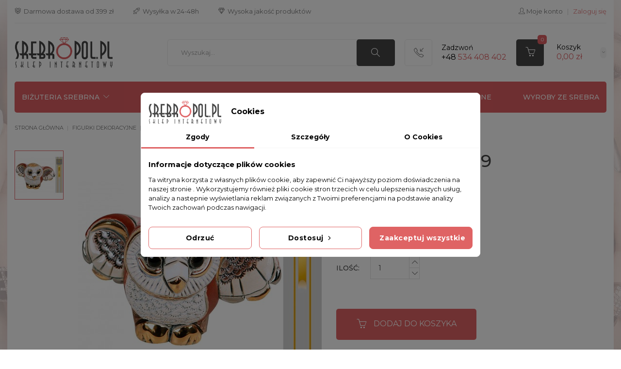

--- FILE ---
content_type: text/html; charset=utf-8
request_url: https://srebropol.pl/sowka-795-0309
body_size: 24866
content:
<!doctype html>
<html lang="pl">
	<head>
		
			
	<meta charset="utf-8">


	<meta http-equiv="x-ua-compatible" content="ie=edge">


	<link rel="canonical" href="https://srebropol.pl/sowka-795-0309">

    <title>Sówka 795-0309 - Sklep internetowy Srebropol.pl</title>
          <meta name="description" content="⭐ Kup Sówka 795-0309 ⭐ Wysoka jakość ⭐ Szybki czas realizacji ⭐ Zamów już dziś w sklepie Srebropol!">
      	<!-- <meta name="keywords" content=""> -->
    
    
    <script type='application/ld+json'>
{
"@context": "http://www.schema.org",
"@type": "LocalBusiness",
"name": "Sklep z biżuterią - SREBROPOL.PL",
"legalName":"SREBROPOL.PL Sylwia Pigulak",
"url": "https://srebropol.pl/",
"image": "https://srebropol.pl/modules/pst_imageslider/views/img/f7debd67cc3693aa3600c3d2e58b0369f7d65498_e8f93d81409a642c0761d273537fbf624231f05f_banerh1.png",
"logo": "https://srebropol.pl/img/srebropol-logo-1618047701.jpg",
"priceRange" : "$ $",
"telephone": "534408402",
"email": "info@srebropol.pl",
"vatID": "6252189566",
"address": [
{
"type": "PostalAddress",  
"addressLocality": "Będzin",
"postalCode": "42-500",
"streetAddress": "Małachowskiego 42",
"addressRegion": "śląskie",
"addressCountry": "Polska"
}
]
}
</script>


    


			<link rel="canonical" href="https://srebropol.pl/sowka-795-0309">
	

	<meta name="viewport" content="width=device-width, initial-scale=1">


	<link rel="icon" type="image/vnd.microsoft.icon" href="https://srebropol.pl/img/favicon.ico?1621505356">
	<link rel="shortcut icon" type="image/x-icon" href="https://srebropol.pl/img/favicon.ico?1621505356">

<!-- Template added -->
<link rel="preconnect" href="https://fonts.googleapis.com">
<link rel="preconnect" href="https://fonts.gstatic.com" crossorigin>
<link href="https://fonts.googleapis.com/css2?family=Montserrat:ital,wght@0,100;0,200;0,300;0,400;0,500;0,600;0,700;0,800;0,900;1,100;1,200;1,300;1,400;1,500;1,600;1,700;1,800;1,900&display=swap" rel="stylesheet"> 

	  <link rel="stylesheet" href="https://srebropol.pl/themes/child_sparkal/assets/cache/theme-6139ce331.css" type="text/css" media="all">



	

  <script type="text/javascript">
        var controlNav = true;
        var controlNavThumbs = "1";
        var defaultAgreements = [];
        var directionNav = "1";
        var effect = "random";
        var img_src = "\/modules\/advanceblog\/views\/img\/captcha\/";
        var incorrectLabel = "Niepoprawna odpowied\u017a.";
        var introTextLabel = "Wpisz wynik r\u00f3wnania:";
        var nextText = "Kolejny";
        var pauseOnHover = true;
        var payuLangId = "pl";
        var payuSFEnabled = false;
        var pd_google_analitycs_controller = "product";
        var pdgoogleanalytycs4pro_ajax_link = "https:\/\/srebropol.pl\/module\/pdgoogleanalytycs4pro\/ajax";
        var pdgoogleanalytycs4pro_secure_key = "0f84c3a6090562877f68a68f84194184";
        var pdgoolgedynamicremarketingpro_ajax_link = "https:\/\/srebropol.pl\/module\/pdgoolgedynamicremarketingpro\/ajax";
        var pdgoolgedynamicremarketingpro_secure_key = "e2a94ec70baa18a66404a2235daca6fa";
        var phsearch = {"ph_search_action":"https:\/\/srebropol.pl\/phfullsearch","ph_search_link":"https:\/\/srebropol.pl\/phfullsearch","ph_search_controller":"phsearch","orderby":"position","orderway":"desc","blocksearch_type":"top","id_lang":1,"url_rewriting":"https:\/\/srebropol.pl\/phfullsearch","use_autocomplete":1,"minwordlen":3,"l_products":"Produkty","l_categories":"Kategorie","l_no_results_found":"Brak wynik\u00f3w","l_more_results":"Poka\u017c wi\u0119cej","ENT_QUOTES":3,"search_ssl":true,"self":"\/home\/zvjgjvwwqm\/domains\/srebropol.pl\/public_html\/modules\/phfullsearch","search_category":[],"id_category":0,"ph_words":"","ph_words_change":3000};
        var prestashop = {"cart":{"products":[],"totals":{"total":{"type":"total","label":"Razem","amount":0,"value":"0,00\u00a0z\u0142"},"total_including_tax":{"type":"total","label":"Suma (brutto)","amount":0,"value":"0,00\u00a0z\u0142"},"total_excluding_tax":{"type":"total","label":"Suma (netto)","amount":0,"value":"0,00\u00a0z\u0142"}},"subtotals":{"products":{"type":"products","label":"Produkty","amount":0,"value":"0,00\u00a0z\u0142"},"discounts":null,"shipping":{"type":"shipping","label":"Wysy\u0142ka","amount":0,"value":""},"tax":null},"products_count":0,"summary_string":"0 sztuk","vouchers":{"allowed":1,"added":[]},"discounts":[],"minimalPurchase":0,"minimalPurchaseRequired":""},"currency":{"id":1,"name":"Z\u0142oty polski","iso_code":"PLN","iso_code_num":"985","sign":"z\u0142"},"customer":{"lastname":null,"firstname":null,"email":null,"birthday":null,"newsletter":null,"newsletter_date_add":null,"optin":null,"website":null,"company":null,"siret":null,"ape":null,"is_logged":false,"gender":{"type":null,"name":null},"addresses":[]},"language":{"name":"Polski (Polish)","iso_code":"pl","locale":"pl-PL","language_code":"pl","is_rtl":"0","date_format_lite":"Y-m-d","date_format_full":"Y-m-d H:i:s","id":1},"page":{"title":"","canonical":"https:\/\/srebropol.pl\/sowka-795-0309","meta":{"title":"S\u00f3wka 795-0309","description":"","keywords":"","robots":"index"},"page_name":"product","body_classes":{"lang-pl":true,"lang-rtl":false,"country-PL":true,"currency-PLN":true,"layout-full-width":true,"page-product":true,"tax-display-enabled":true,"product-id-250642":true,"product-S\u00f3wka 795-0309":true,"product-id-category-747":true,"product-id-manufacturer-":true,"product-id-supplier-4":true,"product-available-for-order":true},"admin_notifications":[]},"shop":{"name":"Firma handlowo-us\u0142ugowa Sylwia Pigulak","logo":"https:\/\/srebropol.pl\/img\/srebropol-logo-1618047701.jpg","stores_icon":"https:\/\/srebropol.pl\/img\/logo_stores.png","favicon":"https:\/\/srebropol.pl\/img\/favicon.ico"},"urls":{"base_url":"https:\/\/srebropol.pl\/","current_url":"https:\/\/srebropol.pl\/sowka-795-0309","shop_domain_url":"https:\/\/srebropol.pl","img_ps_url":"https:\/\/srebropol.pl\/img\/","img_cat_url":"https:\/\/srebropol.pl\/img\/c\/","img_lang_url":"https:\/\/srebropol.pl\/img\/l\/","img_prod_url":"https:\/\/srebropol.pl\/img\/p\/","img_manu_url":"https:\/\/srebropol.pl\/img\/m\/","img_sup_url":"https:\/\/srebropol.pl\/img\/su\/","img_ship_url":"https:\/\/srebropol.pl\/img\/s\/","img_store_url":"https:\/\/srebropol.pl\/img\/st\/","img_col_url":"https:\/\/srebropol.pl\/img\/co\/","img_url":"https:\/\/srebropol.pl\/themes\/child_sparkal\/assets\/img\/","css_url":"https:\/\/srebropol.pl\/themes\/child_sparkal\/assets\/css\/","js_url":"https:\/\/srebropol.pl\/themes\/child_sparkal\/assets\/js\/","pic_url":"https:\/\/srebropol.pl\/upload\/","pages":{"address":"https:\/\/srebropol.pl\/adres","addresses":"https:\/\/srebropol.pl\/adresy","authentication":"https:\/\/srebropol.pl\/logowanie","cart":"https:\/\/srebropol.pl\/koszyk","category":"https:\/\/srebropol.pl\/index.php?controller=category","cms":"https:\/\/srebropol.pl\/index.php?controller=cms","contact":"https:\/\/srebropol.pl\/kontakt","discount":"https:\/\/srebropol.pl\/rabaty","guest_tracking":"https:\/\/srebropol.pl\/sledzenie-zamowien-gosci","history":"https:\/\/srebropol.pl\/historia-zamowien","identity":"https:\/\/srebropol.pl\/dane-osobiste","index":"https:\/\/srebropol.pl\/","my_account":"https:\/\/srebropol.pl\/moje-konto","order_confirmation":"https:\/\/srebropol.pl\/potwierdzenie-zamowienia","order_detail":"https:\/\/srebropol.pl\/index.php?controller=order-detail","order_follow":"https:\/\/srebropol.pl\/sledzenie-zamowienia","order":"https:\/\/srebropol.pl\/zamowienie","order_return":"https:\/\/srebropol.pl\/index.php?controller=order-return","order_slip":"https:\/\/srebropol.pl\/potwierdzenie-zwrotu","pagenotfound":"https:\/\/srebropol.pl\/nie-znaleziono-strony","password":"https:\/\/srebropol.pl\/odzyskiwanie-hasla","pdf_invoice":"https:\/\/srebropol.pl\/index.php?controller=pdf-invoice","pdf_order_return":"https:\/\/srebropol.pl\/index.php?controller=pdf-order-return","pdf_order_slip":"https:\/\/srebropol.pl\/index.php?controller=pdf-order-slip","prices_drop":"https:\/\/srebropol.pl\/promocje","product":"https:\/\/srebropol.pl\/index.php?controller=product","search":"https:\/\/srebropol.pl\/szukaj","sitemap":"https:\/\/srebropol.pl\/Mapa strony","stores":"https:\/\/srebropol.pl\/nasze-sklepy","supplier":"https:\/\/srebropol.pl\/dostawcy","register":"https:\/\/srebropol.pl\/logowanie?create_account=1","order_login":"https:\/\/srebropol.pl\/zamowienie?login=1"},"alternative_langs":[],"theme_assets":"\/themes\/child_sparkal\/assets\/","actions":{"logout":"https:\/\/srebropol.pl\/?mylogout="},"no_picture_image":{"bySize":{"cart_default":{"url":"https:\/\/srebropol.pl\/img\/p\/pl-default-cart_default.jpg","width":77,"height":100},"small_default":{"url":"https:\/\/srebropol.pl\/img\/p\/pl-default-small_default.jpg","width":99,"height":99},"home_default":{"url":"https:\/\/srebropol.pl\/img\/p\/pl-default-home_default.jpg","width":290,"height":369},"medium_default":{"url":"https:\/\/srebropol.pl\/img\/p\/pl-default-medium_default.jpg","width":502,"height":502},"large_default":{"url":"https:\/\/srebropol.pl\/img\/p\/pl-default-large_default.jpg","width":700,"height":700}},"small":{"url":"https:\/\/srebropol.pl\/img\/p\/pl-default-cart_default.jpg","width":77,"height":100},"medium":{"url":"https:\/\/srebropol.pl\/img\/p\/pl-default-home_default.jpg","width":290,"height":369},"large":{"url":"https:\/\/srebropol.pl\/img\/p\/pl-default-large_default.jpg","width":700,"height":700},"legend":""}},"configuration":{"display_taxes_label":true,"display_prices_tax_incl":true,"is_catalog":false,"show_prices":true,"opt_in":{"partner":true},"quantity_discount":{"type":"discount","label":"Rabat Jednostkowy"},"voucher_enabled":1,"return_enabled":0},"field_required":[],"breadcrumb":{"links":[{"title":"Strona g\u0142\u00f3wna","url":"https:\/\/srebropol.pl\/"},{"title":"FIGURKI DEKORACYJNE","url":"https:\/\/srebropol.pl\/figurki-dekoracyjne"},{"title":"De Rosa Rinconada - figurki r\u0119cznie malowane","url":"https:\/\/srebropol.pl\/de-rosa-rinconada-figurki-recznie-malowane"},{"title":"S\u00f3wka 795-0309","url":"https:\/\/srebropol.pl\/sowka-795-0309"}],"count":4},"link":{"protocol_link":"https:\/\/","protocol_content":"https:\/\/"},"time":1770007287,"static_token":"64e229c2d6bfb6e618b245d0e30d2313","token":"69b2d276f9019b4e6ca5d5a4f880dfd4","debug":false};
        var prevText = "Poprzedni ";
        var psemailsubscription_subscription = "https:\/\/srebropol.pl\/module\/ps_emailsubscription\/subscription";
        var psr_icon_color = "#F19D76";
        var x13LangId = 1;
      </script>


	<script data-keepinline="true">
    let x13eucookies_consents = [];
</script>
<script data-keepinline="true">
    const X13EUCOOKIES_RELOAD_PAGE = 0;
    const X13EUCOOKIES_PROPERTY_NAME = "_x13eucookie";
    const X13EUCOOKIES_AJAX_URL = "https://srebropol.pl/module/x13eucookies/ajax";
    const X13EUCOOKIES_DAYS_EXPIRES = 365;
    const X13EUCOOKIES_LAYOUT = "box";
    const X13EUCOOKIES_SHOW_EFFECT = 'slide';
    const X13EUCOOKIES_BLOCK_IFRAMES = false;
    const X13EUCOOKIES_CONSENTS_GROUPS = {"gtm":{"consents":{"1":"functionality_storage,security_storage","2":"analytics_storage","3":"ad_storage,ad_personalization,ad_user_data","4":"personalization_storage"},"events":{"1":"x13eucookies_consent_accepted_nessesary","2":"x13eucookies_consent_accepted_statistical","3":"x13eucookies_consent_accepted_marketing","4":"x13eucookies_consent_accepted_personalization"}},"microsoft":{"consents":[],"events":[]}};
    const X13EUCOOKIES_MARKETING_COOKIES_ID = 3;
    const X13EUCOOKIES_MOVE_MODAL_BEFORE_BODY = 0;
</script>

    <script data-keepinline="true">
        window.dataLayer = window.dataLayer || [];

        function gtag() {
            window.dataLayer.push(arguments);
        }
                gtag('consent', 'default', {
            'ad_storage': 'denied',
            'analytics_storage': 'denied',
            'functionality_storage': 'granted',
            'personalization_storage': 'denied',
            'security_storage': 'granted',
            'ad_personalization': 'denied',
            'ad_user_data': 'denied',
            'wait_for_update': 1000
        });
        gtag('set', 'url_passthrough', false);
        gtag('set', 'ads_data_redaction', true);

        // Get consents asynchronously
        
        const cookies = document.cookie
            .split(";")
            .map((cookie) => cookie.split("="))
            .reduce((acc, [key, value]) => ({ ...acc, [key.trim()]: value }), {});
        const cookie = cookies[X13EUCOOKIES_PROPERTY_NAME] ?? "{}";

        if (cookie != "{}") {
            const cookieJson = JSON.parse(cookie);
            let consents = {};
            let events = [];

            for ([key, value] of Object.entries(X13EUCOOKIES_CONSENTS_GROUPS.gtm.consents)) {
                const tempConsents = value.split(",").map((consent) => {
                    const access = cookieJson[key] ? "granted" : "denied";

                    if (cookieJson[key]) {
                        events = [...events, X13EUCOOKIES_CONSENTS_GROUPS.gtm.events[key]];
                    }

                    consents = {...consents, [consent.trim()]: access};
                });
            }

            const uniqueEvents = [...new Set(events)];

            if (window.gtag) {
                gtag("consent", "update", consents);
                dataLayer.push({ event: "x13eucookies_consent_update" });

                uniqueEvents.forEach((eventName) => {
                    dataLayer.push({ event: eventName });
                })
            }
        }
        
        </script>

    <script data-keepinline="true">
        window.uetq = window.uetq || [];
        window.uetq.push('consent', 'default', {
            'ad_storage': 'denied'        });
    </script>
<style>
    #x13eucookies.x13eucookies__backdrop,
    #x13eucookies .x13eucookies-mask::after {
    background: rgba(0,0,0,0.5);
    }

            #x13eucookies.x13eucookies__backdrop {
            pointer-events: none;
        }

        #x13eucookies.x13eucookies__backdrop>* {
            pointer-events: auto;
        }

    
            #x13eucookies .x13eucookies__box:not(.x13eucookies__box--cloud-full),
        #x13eucookies .x13eucookies__btn,
        #x13eucookies .x13eucookies__cloud {
        border-radius: 8px !important;
        }
    
    #x13eucookies .x13eucookies__btn--accept-all {
    color: #ffffff;
    background-color: #df6364;
    border: 1px solid #df6364;
    }

    #x13eucookies .x13eucookies__btn--accept-all svg * {
    fill: #ffffff;
    }

    #x13eucookies .x13eucookies__btn--accept-all:active,
    #x13eucookies .x13eucookies__btn--accept-all:hover {
    color: #ffffff;
    background-color: #444444;
    border: 1px solid #444444;
    }

    #x13eucookies .x13eucookies__btn--accept-all:active svg *,
    #x13eucookies .x13eucookies__btn--accept-all:hover svg * {
    fill: #ffffff;
    }

    #x13eucookies .x13eucookies__btn--accept-selected {
    color: #000000;
    background-color: #ffffff;
    border: 1px solid #df6364;
    }

    #x13eucookies .x13eucookies__btn--accept-selected svg * {
    fill: #000000;
    }

    #x13eucookies .x13eucookies__btn--accept-selected:active,
    #x13eucookies .x13eucookies__btn--accept-selected:hover {
    color: #ffffff;
    background-color: #df6364;
    border: 1px solid #df6364;
    }

    #x13eucookies .x13eucookies__btn--accept-selected:active svg *,
    #x13eucookies .x13eucookies__btn--accept-selected:hover svg * {
    fill: #ffffff;
    }

    #x13eucookies .x13eucookies__btn--deny,
    #x13eucookies .x13eucookies__btn--settings {
    color: #000000;
    background-color: #ffffff;
    border: 1px solid #df6364;
    }

    #x13eucookies .x13eucookies__btn--deny svg *,
    #x13eucookies .x13eucookies__btn--settings svg * {
    fill: #000000;
    }

    #x13eucookies .x13eucookies__btn--deny:active,
    #x13eucookies .x13eucookies__btn--settings:active,
    #x13eucookies .x13eucookies__btn--deny:hover,
    #x13eucookies .x13eucookies__btn--settings:hover {
    color: #ffffff;
    background-color: #df6364;
    border: 1px solid #df6364;
    }

    #x13eucookies .x13eucookies__btn--deny:active svg *,
    #x13eucookies .x13eucookies__btn--settings:active svg *,
    #x13eucookies .x13eucookies__btn--deny:hover svg *,
    #x13eucookies .x13eucookies__btn--settings:hover svg * {
    fill: #ffffff;
    }

    #x13eucookies .x13eucookies__description,
    #x13eucookies .x13eucookies__description p,
    #x13eucookies .x13eucookies__description .x13eucookies__link,
    #x13eucookies .x13eucookies__table,
    #x13eucookies .x13eucookies__table * {
    line-height: 1.5em;
    font-size: 13px !important;
    }

    #x13eucookies .x13eucookies__nav-link.active {
        border-bottom-color: #df6364 !important;
    }

            #x13eucookies .x13eucookies__toggle-item {
        background-color: #b3c7cd;
        border: 1px solid #b3c7cd;
        }

        #x13eucookies .x13eucookies__toggle-item .x13eucookies__check,
        #x13eucookies .x13eucookies__toggle input:checked+.x13eucookies__toggle-item .x13eucookies__check {
        background-color: #fff;
        }

        #x13eucookies .x13eucookies__toggle-item .x13eucookies__check svg *,
        #x13eucookies .x13eucookies__toggle input:checked+.x13eucookies__toggle-item .x13eucookies__check svg * {
        fill: #000;
        }

        #x13eucookies .x13eucookies__toggle input:checked+.x13eucookies__toggle-item {
        background-color: #000000;
        border: 1px solid #000000;
        }
    
    
    
</style><script src="https://mapa.ecommerce.poczta-polska.pl/widget/scripts/ppwidget.js"></script><!-- START > PD Google Analytycs 4.0 Module -->
<script async data-keepinline="true" src="https://www.googletagmanager.com/gtag/js?id=G-394C8Q2MCY"></script>


<script>
	window.dataLayer = window.dataLayer || [];
	function gtag(){dataLayer.push(arguments);}
	gtag('js', new Date());

	gtag('config', 'G-394C8Q2MCY', {
		'send_page_view': true,
		'allow_enhanced_conversions': true});
	gtag('set', {'currency': "PLN"});
	gtag('set', {'country': "PL"});
	gtag('config', 'AW-968259834');
 	
 	</script>
<!-- END > PD Google Analytycs 4.0 Module -->
<!-- START > PD Google Dynamic Remarketing 1.7.x Module -->
<script async data-keepinline="true" src="https://www.googletagmanager.com/gtag/js?id=AW-968259834"></script>


<script>
	window.dataLayer = window.dataLayer || [];
	function gtag(){dataLayer.push(arguments);}
	gtag('js', new Date());

	gtag('config', 'AW-968259834');
 	gtag('set', {currency: 'PLN'});
	gtag('set', {country: 'PL'});
</script>


<!-- END > PD Google Dynamic Remarketing 1.7.x Module -->
<script>
    var x13pricehistory_ajax_url = 'https://srebropol.pl/module/x13pricehistory/ajax';
    var x13pricehistory_ajax_token = '64e229c2d6bfb6e618b245d0e30d2313';
</script>



		
	<meta property="og:type" content="product">
	<meta property="og:url" content="https://srebropol.pl/sowka-795-0309">
	<meta property="og:title" content="Sówka 795-0309">
	<meta property="og:site_name" content="Firma handlowo-usługowa Sylwia Pigulak">
	<meta property="og:description" content="">
	<meta property="og:image" content="https://srebropol.pl/31286-large_default/sowka-795-0309.jpg">
	<meta property="product:pretax_price:amount" content="243.3">
	<meta property="product:pretax_price:currency" content="PLN">
	<meta property="product:price:amount" content="299.26">
	<meta property="product:price:currency" content="PLN">
	
	</head>
	<body id="product" class="lang-pl country-pl currency-pln layout-full-width page-product tax-display-enabled product-id-250642 product-sowka-795-0309 product-id-category-747 product-id-manufacturer- product-id-supplier-4 product-available-for-order">
		
			<!-- PD Google Analytycs 4 Pro - EVENTS CODE FOOTER -->
<script type="text/javascript" >

		
		console.log('Fired up event GA4: view_item > Product page');
		gtag('event', 'view_item', {
			items: [{
			item_id: '250642',
			item_name: 'Sówka 795-0309',
			coupon: '',
			affiliation: '',
			discount: 0,
			item_brand: '',
			item_category: 'FIGURKI DEKORACYJNE',
			item_list_name: 'product',
			item_list_id: 'product',
			item_category2: 'De Rosa Rinconada - figurki ręcznie malowane',												item_variant: '',
			item_list_name: 'product',
			item_list_id: 'product',
			list_position: 1,
			price: 299.26,
			currency: 'PLN',
			quantity: 1,
			}],
			value: 299.26
		});

	
	
</script>
<!-- PD Google Analytycs 4 Pro - EVENTS CODE FOOTER -->

		
		<main id="maincss" class="main_center">
			<div class="main_shadow">
				<div class="slider-container d-none"><div class="slider"><div class="slide-box"></div></div><div class="btn-left"></div><div class="btn-right"></div></div>
				
									
				<header id="header">
					
						
	<div class="header-banner">
		
	</div>


	<nav class="header-nav">
		<div class="container">
		  <div class="nav-inner">  
			<div class="nav-rl d-none d-lg-flex align-items-lg-center">
				<div class="left-nav">
					<div id="pstblocktopcms">
	<div class="d-flex align-items-center">
<p>  Darmowa dostawa od 399 zł</p>
<p>  Wysyłka w 24-48h</p>
<p>  Wysoka jakość produktów</p>
</div>
</div>

				</div>
				<div class="right-nav ml-lg-auto">
					<div id="_desktop_user_info">
	<div class="user-infos d-none d-lg-flex align-items-lg-center flex-lg-wrap">
					<a class="account" href="https://srebropol.pl/moje-konto" title="Zobacz moje konto klienta" rel="nofollow">
				<i class="simpleico-user"></i>
				<span class="user-name">Moje konto</span>
			</a>
			<span class="sep">|</span>
			<a class="log" href="https://srebropol.pl/zamowienie?login=1" title="Zaloguj się do konta klienta" rel="nofollow">
				<span class="sign-in">Zaloguj się</span>
			</a>
			</div>
	<div id="_desktop_user_info_mobile" class="d-lg-none">
		<div class="tm_userinfotitle">
			<i class="simpleico-user"></i>
		</div>
		<div class="user-info">
							<a class="log" href="https://srebropol.pl/zamowienie?login=1" title="Zaloguj się do konta klienta" rel="nofollow">
					<i class="simpleico-login"></i>
					<span class="sign-in">Zaloguj się</span>
				</a>
					</div>
	</div>
</div>
				</div>
			</div>
			<div class="hidden-lg-up text-xs-center mobile">
				<div class="float-xs-left" id="menu-icon">
					<i class="material-icons menu-open">&#xE5D2;</i>
					<i class="material-icons menu-close">&#xE5CD;</i>			  
				</div>
				<div id="mobile_top_menu_wrapper" class="row hidden-lg-up" style="display:none;">
					<div class="js-top-menu mobile" id="_mobile_top_menu"></div>
					<div id="_mobile_vertical_menu"></div>	
					<div class="js-top-menu-bottom">											
						<div id="_mobile_currency_selector"></div>
						<div id="_mobile_language_selector"></div>
						<div id="_mobile_contact_link"></div>
					</div>
				</div>
				<div class="float-xs-right" id="_mobile_cart"></div>
				<div class="float-xs-right" id="_mobile_user_info"></div>
				<div class="top-logo" id="_mobile_logo"></div>
				<div class="clearfix"></div>
			</div>
		  </div>
		</div>
	</nav>


	<div class="header-top">
		<div class="container">		
			<div class="d-flex flex-wrap align-items-center">		
				<div class="header_logo hidden-md-down" id="_desktop_logo">
					<a href="https://srebropol.pl/">
						<img class="logo img-responsive" src="https://srebropol.pl/img/srebropol-logo-1618047701.jpg" alt="sklep ze srebrną biżuterią Firma handlowo-usługowa Sylwia Pigulak">
					</a>
				</div>
				<div class="displayTop">
					<div class="displayTopFlex d-flex flex-wrap align-items-center justify-content-end">
						<div id="search_widget" class="phsearch col-lg-1 col-md-5 col-sm-12 search-widget" data-search-controller-url="https://srebropol.pl/phfullsearch">
	<div class="wrap_search_widget">
		<div class="searchtoggle">
			<form method="get" action="https://srebropol.pl/phfullsearch" autocomplete="off" id="searchbox">
									<input type="hidden" name="controller" value="phsearch" />
					<input type="hidden" name="module" value="phfullsearch" />
					<input type="hidden" name="fc" value="module" />
								<input type="hidden" name="orderby" value="position" />
				<input type="hidden" name="orderway" value="desc" />
				<input type="hidden" name="p" value="1" />
				<input class="text_input ui-autocomplete-input" type="text" id="search_query_top" name="search_query" value="" data-autocomplete-mode="1" data-autocomplete="https://srebropol.pl/phfullsearch" data-lang="1" data-product="Produkty" data-category="Kategorie" data-minwordlen="3" data-no-results-found="Nie znaleziono wyników"  data-more-results="Więcej wyników" placeholder="Wyszukaj..." data-position='{"my": "left top", "at": "left bottom"}' aria-label="Szukaj" />
								<button type="submit" class="button-search" title="Szukaj">
					<i class="simpleico-magnifier"></i>
				</button>	
			</form>
		</div>
		<div id="search_popup"></div>
	</div>
</div>
<div id="pstblocktopcontact" class="hidden-md-down">
	<div class="pst-block-top-contact hidden-md-down">
					<div class="contact-icon-block"><span class="contact-icon mobile"> </span></div>
<div class="contact-details"><span class="contact-title">Zadzwoń</span> <span class="contact-number"><strong>+48</strong> 534 408 402</span></div>
			</div>
</div><div id="_desktop_cart">
	<div class="blockcart cart-preview inactive" data-refresh-url="//srebropol.pl/module/ps_shoppingcart/ajax">
		<div class="header blockcart-header dropdown js-dropdown">
			<a rel="nofollow" href="//srebropol.pl/koszyk?action=show" class="cart-icon"  data-toggle="dropdown" aria-haspopup="true" aria-expanded="false"> 							
				<span class="cart-icon-image">
					<span class="cart-item-count">0</span>
				</span>
				<span class="cart-detail-block">
					<span class="cart-title hidden-md-down">Koszyk</span>				
											<span class="product-total">0,00 zł</span>
								
				</span>	
			</a>
					</div>
	</div>
</div>
					</div>
				</div>
			</div>
		</div>
	</div>	

<div class="nav-bar">
	<div class="container">
		

<div class="menu tc-top-menu col-lg-11 col-md-7 js-top-menu position-static hidden-md-down" id="_desktop_top_menu">	
    	
          <ul class="top-menu" id="top-menu" data-depth="0">
                    <li class="category" id="category-3">
                          <a
                class="dropdown-item"
                href="https://srebropol.pl/bizuteria-srebrna" data-depth="0"
                              >
                                                                      <span class="float-xs-right hidden-lg-up">
                    <span data-target="#top_sub_menu_63524" data-toggle="collapse" class="navbar-toggler collapse-icons">
                      <i class="material-icons add">&#xE145;</i>
                  	  <i class="material-icons remove">&#xE15B;</i>
                    </span>
                  </span>
                                BIŻUTERIA SREBRNA
              </a>
                            <div  class="popover sub-menu js-sub-menu collapse" id="top_sub_menu_63524">
                
          <ul class="top-menu"  data-depth="1">
                    <li class="category" id="category-9">
                          <a
                class="dropdown-item dropdown-submenu"
                href="https://srebropol.pl/kolczyki-srebrne" data-depth="1"
                              >
                                                                      <span class="float-xs-right hidden-lg-up">
                    <span data-target="#top_sub_menu_78523" data-toggle="collapse" class="navbar-toggler collapse-icons">
                      <i class="material-icons add">&#xE145;</i>
                  	  <i class="material-icons remove">&#xE15B;</i>
                    </span>
                  </span>
                                KOLCZYKI SREBRNE
              </a>
                            <div  class="collapse" id="top_sub_menu_78523">
                
          <ul class="top-menu"  data-depth="2">
                    <li class="category" id="category-522">
                          <a
                class="dropdown-item"
                href="https://srebropol.pl/kolczyki-kola-srebrne" data-depth="2"
                              >
                                KOLCZYKI KOŁA SREBRNE
              </a>
                          </li>
                    <li class="category" id="category-524">
                          <a
                class="dropdown-item"
                href="https://srebropol.pl/srebrne-kolczyki" data-depth="2"
                              >
                                SREBRNE KOLCZYKI
              </a>
                          </li>
              </ul>
    
				<div class="menu-banners">				  
				  				  
				</div>
              </div>
                          </li>
                    <li class="category" id="category-10">
                          <a
                class="dropdown-item dropdown-submenu"
                href="https://srebropol.pl/srebrne-zawieszki" data-depth="1"
                              >
                                SREBRNE ZAWIESZKI
              </a>
                          </li>
                    <li class="category" id="category-13">
                          <a
                class="dropdown-item dropdown-submenu"
                href="https://srebropol.pl/bransoletki-srebrne" data-depth="1"
                              >
                                                                      <span class="float-xs-right hidden-lg-up">
                    <span data-target="#top_sub_menu_73130" data-toggle="collapse" class="navbar-toggler collapse-icons">
                      <i class="material-icons add">&#xE145;</i>
                  	  <i class="material-icons remove">&#xE15B;</i>
                    </span>
                  </span>
                                BRANSOLETKI SREBRNE
              </a>
                            <div  class="collapse" id="top_sub_menu_73130">
                
          <ul class="top-menu"  data-depth="2">
                    <li class="category" id="category-523">
                          <a
                class="dropdown-item"
                href="https://srebropol.pl/bransoletki-srebrne-damskie" data-depth="2"
                              >
                                BRANSOLETKI SREBRNE DAMSKIE
              </a>
                          </li>
                    <li class="category" id="category-525">
                          <a
                class="dropdown-item"
                href="https://srebropol.pl/bransoletki-srebrne-z-blaszka" data-depth="2"
                              >
                                BRANSOLETKI SREBRNE Z BLASZKĄ
              </a>
                          </li>
                    <li class="category" id="category-527">
                          <a
                class="dropdown-item"
                href="https://srebropol.pl/bransoletki-srebrne-meskie" data-depth="2"
                              >
                                BRANSOLETKI SREBRNE MĘSKIE
              </a>
                          </li>
                    <li class="category" id="category-543">
                          <a
                class="dropdown-item"
                href="https://srebropol.pl/bransoletki-z-grawerem" data-depth="2"
                              >
                                BRANSOLETKI Z GRAWEREM
              </a>
                          </li>
                    <li class="category" id="category-545">
                          <a
                class="dropdown-item"
                href="https://srebropol.pl/srebrne-bransoletki-z-grawerem" data-depth="2"
                              >
                                SREBRNE BRANSOLETKI Z GRAWEREM
              </a>
                          </li>
                    <li class="category" id="category-546">
                          <a
                class="dropdown-item"
                href="https://srebropol.pl/bransoletki-meskie-z-grawerem" data-depth="2"
                              >
                                BRANSOLETKI MĘSKIE Z GRAWEREM
              </a>
                          </li>
                    <li class="category" id="category-547">
                          <a
                class="dropdown-item"
                href="https://srebropol.pl/bransoletki-meskie" data-depth="2"
                              >
                                BRANSOLETKI MĘSKIE
              </a>
                          </li>
              </ul>
    
				<div class="menu-banners">				  
				  				  
				</div>
              </div>
                          </li>
                    <li class="category" id="category-14">
                          <a
                class="dropdown-item dropdown-submenu"
                href="https://srebropol.pl/broszki" data-depth="1"
                              >
                                BROSZKI
              </a>
                          </li>
                    <li class="category" id="category-172">
                          <a
                class="dropdown-item dropdown-submenu"
                href="https://srebropol.pl/srebrne-lancuszki" data-depth="1"
                              >
                                                                      <span class="float-xs-right hidden-lg-up">
                    <span data-target="#top_sub_menu_18977" data-toggle="collapse" class="navbar-toggler collapse-icons">
                      <i class="material-icons add">&#xE145;</i>
                  	  <i class="material-icons remove">&#xE15B;</i>
                    </span>
                  </span>
                                SREBRNE ŁAŃCUSZKI
              </a>
                            <div  class="collapse" id="top_sub_menu_18977">
                
          <ul class="top-menu"  data-depth="2">
                    <li class="category" id="category-577">
                          <a
                class="dropdown-item"
                href="https://srebropol.pl/srebrny-lancuszek-damski" data-depth="2"
                              >
                                SREBRNY ŁAŃCUSZEK DAMSKI
              </a>
                          </li>
                    <li class="category" id="category-609">
                          <a
                class="dropdown-item"
                href="https://srebropol.pl/srebrne-lancuszki-meskie" data-depth="2"
                              >
                                SREBRNE ŁAŃCUSZKI MĘSKIE
              </a>
                          </li>
                    <li class="category" id="category-610">
                          <a
                class="dropdown-item"
                href="https://srebropol.pl/srebrne-lancuszki-z-zawieszka" data-depth="2"
                              >
                                SREBRNE ŁAŃCUSZKI Z ZAWIESZKĄ
              </a>
                          </li>
                    <li class="category" id="category-611">
                          <a
                class="dropdown-item"
                href="https://srebropol.pl/srebrne-lancuszki-z-medalikami" data-depth="2"
                              >
                                SREBRNE ŁAŃCUSZKI Z MEDALIKAMI
              </a>
                          </li>
                    <li class="category" id="category-612">
                          <a
                class="dropdown-item"
                href="https://srebropol.pl/lancuszki-srebrne-pozlacane" data-depth="2"
                              >
                                ŁAŃCUSZKI SREBRNE POZŁACANE
              </a>
                          </li>
                    <li class="category" id="category-613">
                          <a
                class="dropdown-item"
                href="https://srebropol.pl/srebrne-lancuszki-dla-dzieci" data-depth="2"
                              >
                                SREBRNE ŁAŃCUSZKI DLA DZIECI
              </a>
                          </li>
              </ul>
    
				<div class="menu-banners">				  
				  				  
				</div>
              </div>
                          </li>
                    <li class="category" id="category-175">
                          <a
                class="dropdown-item dropdown-submenu"
                href="https://srebropol.pl/srebrne-spinki" data-depth="1"
                              >
                                                                      <span class="float-xs-right hidden-lg-up">
                    <span data-target="#top_sub_menu_44453" data-toggle="collapse" class="navbar-toggler collapse-icons">
                      <i class="material-icons add">&#xE145;</i>
                  	  <i class="material-icons remove">&#xE15B;</i>
                    </span>
                  </span>
                                SREBRNE SPINKI
              </a>
                            <div  class="collapse" id="top_sub_menu_44453">
                
          <ul class="top-menu"  data-depth="2">
                    <li class="category" id="category-537">
                          <a
                class="dropdown-item"
                href="https://srebropol.pl/spinki-do-krawata" data-depth="2"
                              >
                                SPINKI DO KRAWATA
              </a>
                          </li>
                    <li class="category" id="category-538">
                          <a
                class="dropdown-item"
                href="https://srebropol.pl/spinki-do-koszuli-i-garnituru" data-depth="2"
                              >
                                SPINKI DO KOSZULI I GARNITURU
              </a>
                          </li>
                    <li class="category" id="category-539">
                          <a
                class="dropdown-item"
                href="https://srebropol.pl/srebrne-spinki-do-mankietow" data-depth="2"
                              >
                                SREBRNE SPINKI DO MANKIETÓW
              </a>
                          </li>
              </ul>
    
				<div class="menu-banners">				  
				  				  
				</div>
              </div>
                          </li>
                    <li class="category" id="category-197">
                          <a
                class="dropdown-item dropdown-submenu"
                href="https://srebropol.pl/pierscionki-srebrne" data-depth="1"
                              >
                                PIERŚCIONKI SREBRNE
              </a>
                          </li>
                    <li class="category" id="category-408">
                          <a
                class="dropdown-item dropdown-submenu"
                href="https://srebropol.pl/bizuteria-swarovski" data-depth="1"
                              >
                                BIŻUTERIA SWAROVSKI
              </a>
                          </li>
                    <li class="category" id="category-499">
                          <a
                class="dropdown-item dropdown-submenu"
                href="https://srebropol.pl/komplety-srebrne" data-depth="1"
                              >
                                KOMPLETY SREBRNE
              </a>
                          </li>
                    <li class="category" id="category-501">
                          <a
                class="dropdown-item dropdown-submenu"
                href="https://srebropol.pl/sekretniki" data-depth="1"
                              >
                                SEKRETNIKI
              </a>
                          </li>
                    <li class="category" id="category-510">
                          <a
                class="dropdown-item dropdown-submenu"
                href="https://srebropol.pl/celebrytki-srebrne-lancuszki-bransoletki-kolczyki" data-depth="1"
                              >
                                CELEBRYTKI SREBRNE - ŁAŃCUSZKI, BRANSOLETKI, KOLCZYKI
              </a>
                          </li>
                    <li class="category" id="category-763">
                          <a
                class="dropdown-item dropdown-submenu"
                href="https://srebropol.pl/charms" data-depth="1"
                              >
                                CHARMS
              </a>
                          </li>
                    <li class="category" id="category-578">
                          <a
                class="dropdown-item dropdown-submenu"
                href="https://srebropol.pl/medaliki-srebrne" data-depth="1"
                              >
                                MEDALIKI SREBRNE
              </a>
                          </li>
              </ul>
    
				<div class="menu-banners">				  
				  				  
				</div>
              </div>
                          </li>
                    <li class="link" id="lnk-szkatulki">
                          <a
                class="dropdown-item"
                href="https://srebropol.pl/szkatulki-i-pudelka-na-bizuterie" data-depth="0"
                              >
                                Szkatułki
              </a>
                          </li>
                    <li class="category" id="category-507">
                          <a
                class="dropdown-item"
                href="https://srebropol.pl/pozytywki" data-depth="0"
                              >
                                POZYTYWKI
              </a>
                          </li>
                    <li class="category" id="category-251">
                          <a
                class="dropdown-item"
                href="https://srebropol.pl/upominki-i-prezenty" data-depth="0"
                              >
                                                                      <span class="float-xs-right hidden-lg-up">
                    <span data-target="#top_sub_menu_36775" data-toggle="collapse" class="navbar-toggler collapse-icons">
                      <i class="material-icons add">&#xE145;</i>
                  	  <i class="material-icons remove">&#xE15B;</i>
                    </span>
                  </span>
                                UPOMINKI I PREZENTY
              </a>
                            <div  class="popover sub-menu js-sub-menu collapse" id="top_sub_menu_36775">
                
          <ul class="top-menu"  data-depth="1">
                    <li class="category" id="category-625">
                          <a
                class="dropdown-item dropdown-submenu"
                href="https://srebropol.pl/akcesoria-metalowe-do-herbaty" data-depth="1"
                              >
                                akcesoria metalowe do herbaty
              </a>
                          </li>
                    <li class="category" id="category-627">
                          <a
                class="dropdown-item dropdown-submenu"
                href="https://srebropol.pl/amedeo-modigliani" data-depth="1"
                              >
                                Amedeo Modigliani
              </a>
                          </li>
                    <li class="category" id="category-630">
                          <a
                class="dropdown-item dropdown-submenu"
                href="https://srebropol.pl/art-gallery-giftowe-art-obrazy" data-depth="1"
                              >
                                Art Gallery &quot;giftowe art obrazy&quot;
              </a>
                          </li>
                    <li class="category" id="category-631">
                          <a
                class="dropdown-item dropdown-submenu"
                href="https://srebropol.pl/artykuly-zapachowe" data-depth="1"
                              >
                                Artykuły zapachowe
              </a>
                          </li>
                    <li class="category" id="category-632">
                          <a
                class="dropdown-item dropdown-submenu"
                href="https://srebropol.pl/ashdene-australia" data-depth="1"
                              >
                                Ashdene-Australia
              </a>
                          </li>
                    <li class="category" id="category-633">
                          <a
                class="dropdown-item dropdown-submenu"
                href="https://srebropol.pl/beautiful-colonial-garden" data-depth="1"
                              >
                                beautiful colonial garden
              </a>
                          </li>
                    <li class="category" id="category-635">
                          <a
                class="dropdown-item dropdown-submenu"
                href="https://srebropol.pl/bombille-i-inne-sztucce" data-depth="1"
                              >
                                Bombille i inne sztućce
              </a>
                          </li>
                    <li class="category" id="category-637">
                          <a
                class="dropdown-item dropdown-submenu"
                href="https://srebropol.pl/breloczki-do-kluczy" data-depth="1"
                              >
                                Breloczki do kluczy
              </a>
                          </li>
                    <li class="category" id="category-641">
                          <a
                class="dropdown-item dropdown-submenu"
                href="https://srebropol.pl/carmani-sztucce-deserowe-pozlacane" data-depth="1"
                              >
                                Carmani - sztućce deserowe pozłacane
              </a>
                          </li>
                    <li class="category" id="category-642">
                          <a
                class="dropdown-item dropdown-submenu"
                href="https://srebropol.pl/carmani-zestawy-pismiennicze" data-depth="1"
                              >
                                Carmani - zestawy piśmiennicze
              </a>
                          </li>
                    <li class="category" id="category-648">
                          <a
                class="dropdown-item dropdown-submenu"
                href="https://srebropol.pl/czajniki-szklane" data-depth="1"
                              >
                                czajniki szklane
              </a>
                          </li>
                    <li class="category" id="category-653">
                          <a
                class="dropdown-item dropdown-submenu"
                href="https://srebropol.pl/folk-carmani" data-depth="1"
                              >
                                Folk Carmani
              </a>
                          </li>
                    <li class="category" id="category-660">
                          <a
                class="dropdown-item dropdown-submenu"
                href="https://srebropol.pl/gustav-klimt-carmani-collection" data-depth="1"
                              >
                                Gustav Klimt -Carmani Collection
              </a>
                          </li>
                    <li class="category" id="category-665">
                          <a
                class="dropdown-item dropdown-submenu"
                href="https://srebropol.pl/impresjonisci" data-depth="1"
                              >
                                Impresjonisci
              </a>
                          </li>
                    <li class="category" id="category-672">
                          <a
                class="dropdown-item dropdown-submenu"
                href="https://srebropol.pl/kolorowy-i-uzytkowy-stol-w-naszym-domu" data-depth="1"
                              >
                                kolorowy i użytkowy stół w naszym domu
              </a>
                          </li>
                    <li class="category" id="category-674">
                          <a
                class="dropdown-item dropdown-submenu"
                href="https://srebropol.pl/koty-koteczki-i-nawet-te-grozne-kocury" data-depth="1"
                              >
                                Koty, koteczki i nawet te groźne kocury.
              </a>
                          </li>
                    <li class="category" id="category-676">
                          <a
                class="dropdown-item dropdown-submenu"
                href="https://srebropol.pl/la-kaligrafica" data-depth="1"
                              >
                                La Kaligrafica
              </a>
                          </li>
                    <li class="category" id="category-680">
                          <a
                class="dropdown-item dropdown-submenu"
                href="https://srebropol.pl/leonardo-da-vinci-ponadczasowy-wynalazca" data-depth="1"
                              >
                                Leonardo Da Vinci ponadczasowy wynalazca
              </a>
                          </li>
                    <li class="category" id="category-681">
                          <a
                class="dropdown-item dropdown-submenu"
                href="https://srebropol.pl/leonardo-england-collection" data-depth="1"
                              >
                                Leonardo England Collection
              </a>
                          </li>
                    <li class="category" id="category-682">
                          <a
                class="dropdown-item dropdown-submenu"
                href="https://srebropol.pl/loui-jover" data-depth="1"
                              >
                                Loui Jover
              </a>
                          </li>
                    <li class="category" id="category-683">
                          <a
                class="dropdown-item dropdown-submenu"
                href="https://srebropol.pl/marinakis-bross-szachy-z-metalu-i-alabastru" data-depth="1"
                              >
                                Marinakis Bross - szachy z metalu i alabastru
              </a>
                          </li>
                    <li class="category" id="category-685">
                          <a
                class="dropdown-item dropdown-submenu"
                href="https://srebropol.pl/maski-weneckie-oczami-alexa-lewina" data-depth="1"
                              >
                                Maski weneckie oczami Alexa Lewina
              </a>
                          </li>
                    <li class="category" id="category-688">
                          <a
                class="dropdown-item dropdown-submenu"
                href="https://srebropol.pl/motors-carmani" data-depth="1"
                              >
                                Motors Carmani
              </a>
                          </li>
                    <li class="category" id="category-693">
                          <a
                class="dropdown-item dropdown-submenu"
                href="https://srebropol.pl/odrobina-orientu" data-depth="1"
                              >
                                odrobina orientu...
              </a>
                          </li>
                    <li class="category" id="category-696">
                          <a
                class="dropdown-item dropdown-submenu"
                href="https://srebropol.pl/oscar-claude-monet-collection" data-depth="1"
                              >
                                Oscar Claude Monet collection
              </a>
                          </li>
                    <li class="category" id="category-699">
                          <a
                class="dropdown-item dropdown-submenu"
                href="https://srebropol.pl/pierre-auguste-renoir-collection" data-depth="1"
                              >
                                Pierre Auguste Renoir collection
              </a>
                          </li>
                    <li class="category" id="category-705">
                          <a
                class="dropdown-item dropdown-submenu"
                href="https://srebropol.pl/prehistoric-world-of-dinosaurs" data-depth="1"
                              >
                                Prehistoric World of Dinosaurs
              </a>
                          </li>
                    <li class="category" id="category-707">
                          <a
                class="dropdown-item dropdown-submenu"
                href="https://srebropol.pl/prezentowe-zestawy-do-wina" data-depth="1"
                              >
                                Prezentowe zestawy do wina
              </a>
                          </li>
                    <li class="category" id="category-712">
                          <a
                class="dropdown-item dropdown-submenu"
                href="https://srebropol.pl/repliki-antycznej-armii" data-depth="1"
                              >
                                Repliki antycznej armii
              </a>
                          </li>
                    <li class="category" id="category-713">
                          <a
                class="dropdown-item dropdown-submenu"
                href="https://srebropol.pl/romantic-flowers" data-depth="1"
                              >
                                Romantic Flowers
              </a>
                          </li>
                    <li class="category" id="category-723">
                          <a
                class="dropdown-item dropdown-submenu"
                href="https://srebropol.pl/sztuki-dalekiego-wschodu" data-depth="1"
                              >
                                Sztuki Dalekiego Wschodu
              </a>
                          </li>
                    <li class="category" id="category-725">
                          <a
                class="dropdown-item dropdown-submenu"
                href="https://srebropol.pl/van-gogh-collection" data-depth="1"
                              >
                                Van Gogh collection
              </a>
                          </li>
                    <li class="category" id="category-726">
                          <a
                class="dropdown-item dropdown-submenu"
                href="https://srebropol.pl/victorianskie-kubki-babuni" data-depth="1"
                              >
                                Victoriańskie Kubki Babuni
              </a>
                          </li>
                    <li class="category" id="category-727">
                          <a
                class="dropdown-item dropdown-submenu"
                href="https://srebropol.pl/wiejskie-angielskie-zycie-w-hrabstwie-yorkshire" data-depth="1"
                              >
                                Wiejskie angielskie życie w hrabstwie Yorkshire
              </a>
                          </li>
                    <li class="category" id="category-729">
                          <a
                class="dropdown-item dropdown-submenu"
                href="https://srebropol.pl/william-morris" data-depth="1"
                              >
                                William Morris
              </a>
                          </li>
                    <li class="category" id="category-733">
                          <a
                class="dropdown-item dropdown-submenu"
                href="https://srebropol.pl/zyj-kolorowo" data-depth="1"
                              >
                                Żyj kolorowo
              </a>
                          </li>
                    <li class="category" id="category-735">
                          <a
                class="dropdown-item dropdown-submenu"
                href="https://srebropol.pl/frida-kahlo" data-depth="1"
                              >
                                Frida Kahlo
              </a>
                          </li>
                    <li class="category" id="category-765">
                          <a
                class="dropdown-item dropdown-submenu"
                href="https://srebropol.pl/kwiaty-baroku" data-depth="1"
                              >
                                Kwiaty baroku
              </a>
                          </li>
                    <li class="category" id="category-767">
                          <a
                class="dropdown-item dropdown-submenu"
                href="https://srebropol.pl/wassily-kandinsky" data-depth="1"
                              >
                                Wassily Kandinsky
              </a>
                          </li>
                    <li class="category" id="category-768">
                          <a
                class="dropdown-item dropdown-submenu"
                href="https://srebropol.pl/flower-story" data-depth="1"
                              >
                                Flower story
              </a>
                          </li>
                    <li class="category" id="category-769">
                          <a
                class="dropdown-item dropdown-submenu"
                href="https://srebropol.pl/malarstwo" data-depth="1"
                              >
                                Malarstwo
              </a>
                          </li>
                    <li class="category" id="category-753">
                          <a
                class="dropdown-item dropdown-submenu"
                href="https://srebropol.pl/kolekcja-boze-narodzenie-w-domu-carmani" data-depth="1"
                              >
                                kolekcja &quot;Boże Narodzenie w domu Carmani&quot;
              </a>
                          </li>
              </ul>
    
				<div class="menu-banners">				  
				  				  
				</div>
              </div>
                          </li>
                    <li class="category" id="category-447">
                          <a
                class="dropdown-item"
                href="https://srebropol.pl/figurki-dekoracyjne" data-depth="0"
                              >
                                                                      <span class="float-xs-right hidden-lg-up">
                    <span data-target="#top_sub_menu_99244" data-toggle="collapse" class="navbar-toggler collapse-icons">
                      <i class="material-icons add">&#xE145;</i>
                  	  <i class="material-icons remove">&#xE15B;</i>
                    </span>
                  </span>
                                FIGURKI DEKORACYJNE
              </a>
                            <div  class="popover sub-menu js-sub-menu collapse" id="top_sub_menu_99244">
                
          <ul class="top-menu"  data-depth="1">
                    <li class="category" id="category-567">
                          <a
                class="dropdown-item dropdown-submenu"
                href="https://srebropol.pl/figurki-aniolow" data-depth="1"
                              >
                                FIGURKI ANIOŁÓW
              </a>
                          </li>
                    <li class="category" id="category-570">
                          <a
                class="dropdown-item dropdown-submenu"
                href="https://srebropol.pl/figurki-veronese" data-depth="1"
                              >
                                FIGURKI VERONESE
              </a>
                          </li>
                    <li class="category" id="category-747">
                          <a
                class="dropdown-item dropdown-submenu"
                href="https://srebropol.pl/de-rosa-rinconada-figurki-recznie-malowane" data-depth="1"
                              >
                                De Rosa Rinconada - figurki ręcznie malowane
              </a>
                          </li>
                    <li class="category" id="category-750">
                          <a
                class="dropdown-item dropdown-submenu"
                href="https://srebropol.pl/galeria-figur-i-figurek" data-depth="1"
                              >
                                Galeria figur i figurek
              </a>
                          </li>
                    <li class="category" id="category-416">
                          <a
                class="dropdown-item dropdown-submenu"
                href="https://srebropol.pl/zlote-figurki-swarovski" data-depth="1"
                              >
                                ZŁOTE FIGURKI SWAROVSKI
              </a>
                          </li>
                    <li class="category" id="category-756">
                          <a
                class="dropdown-item dropdown-submenu"
                href="https://srebropol.pl/georgiu-bros-wyroby-z-alabastru" data-depth="1"
                              >
                                Georgiu Bros - wyroby z alabastru
              </a>
                          </li>
                    <li class="category" id="category-762">
                          <a
                class="dropdown-item dropdown-submenu"
                href="https://srebropol.pl/figurki-sowy" data-depth="1"
                              >
                                FIGURKI SOWY
              </a>
                          </li>
                    <li class="category" id="category-770">
                          <a
                class="dropdown-item dropdown-submenu"
                href="https://srebropol.pl/figurki-zaby" data-depth="1"
                              >
                                FIGURKI ŻABY
              </a>
                          </li>
              </ul>
    
				<div class="menu-banners">				  
				  				  
				</div>
              </div>
                          </li>
                    <li class="category" id="category-454">
                          <a
                class="dropdown-item"
                href="https://srebropol.pl/wyroby-ze-srebra" data-depth="0"
                              >
                                                                      <span class="float-xs-right hidden-lg-up">
                    <span data-target="#top_sub_menu_78538" data-toggle="collapse" class="navbar-toggler collapse-icons">
                      <i class="material-icons add">&#xE145;</i>
                  	  <i class="material-icons remove">&#xE15B;</i>
                    </span>
                  </span>
                                WYROBY ZE SREBRA
              </a>
                            <div  class="popover sub-menu js-sub-menu collapse" id="top_sub_menu_78538">
                
          <ul class="top-menu"  data-depth="1">
                    <li class="category" id="category-455">
                          <a
                class="dropdown-item dropdown-submenu"
                href="https://srebropol.pl/breloki-srebrne" data-depth="1"
                              >
                                BRELOKI SREBRNE
              </a>
                          </li>
                    <li class="category" id="category-456">
                          <a
                class="dropdown-item dropdown-submenu"
                href="https://srebropol.pl/srebrne-noze-do-papieru" data-depth="1"
                              >
                                SREBRNE NOŻE DO PAPIERU
              </a>
                          </li>
                    <li class="category" id="category-502">
                          <a
                class="dropdown-item dropdown-submenu"
                href="https://srebropol.pl/roze-srebrne" data-depth="1"
                              >
                                RÓŻE SREBRNE
              </a>
                          </li>
                    <li class="category" id="category-607">
                          <a
                class="dropdown-item dropdown-submenu"
                href="https://srebropol.pl/srebrne-zakladki-do-ksiazek" data-depth="1"
                              >
                                SREBRNE ZAKŁADKI DO KSIĄŻEK
              </a>
                          </li>
                    <li class="category" id="category-774">
                          <a
                class="dropdown-item dropdown-submenu"
                href="https://srebropol.pl/srebrne-lyzeczki-z-bursztynem" data-depth="1"
                              >
                                SREBRNE ŁYŻECZKI Z BURSZTYNEM
              </a>
                          </li>
              </ul>
    
				<div class="menu-banners">				  
				  				  
				</div>
              </div>
                          </li>
              </ul>
    			
    <div class="clearfix"></div>	
</div>

	</div>
</div>					
				</header>
				
					
<aside id="notifications">
  <div class="container">
    
    
    
      </div>
</aside>
				
				<section id="wrapper">
					
					<div class="container">
						<div class="row">							
								<nav data-depth="4" class="breadcrumb hidden-sm-down col-xs-12">
	<ol itemscope itemtype="http://schema.org/BreadcrumbList">
					
				<li itemprop="itemListElement" itemscope itemtype="http://schema.org/ListItem">
											<a itemprop="item" href="https://srebropol.pl/">
							<span itemprop="name">Strona główna</span>
						</a>
										<meta itemprop="position" content="1">
				</li>
			
					
				<li itemprop="itemListElement" itemscope itemtype="http://schema.org/ListItem">
											<a itemprop="item" href="https://srebropol.pl/figurki-dekoracyjne">
							<span itemprop="name">FIGURKI DEKORACYJNE</span>
						</a>
										<meta itemprop="position" content="2">
				</li>
			
					
				<li itemprop="itemListElement" itemscope itemtype="http://schema.org/ListItem">
											<a itemprop="item" href="https://srebropol.pl/de-rosa-rinconada-figurki-recznie-malowane">
							<span itemprop="name">De Rosa Rinconada - figurki ręcznie malowane</span>
						</a>
										<meta itemprop="position" content="3">
				</li>
			
					
				<li itemprop="itemListElement" itemscope itemtype="http://schema.org/ListItem">
											<a itemprop="item" href="https://srebropol.pl/sowka-795-0309">
							<span itemprop="name">Sówka 795-0309</span>
						</a>
										<meta itemprop="position" content="4">
				</li>
			
			</ol>
</nav>							
							
							
  <div id="content-wrapper">
    
    
	<section id="main" itemscope itemtype="https://schema.org/Product">
		<meta itemprop="url" content="https://srebropol.pl/sowka-795-0309">
		<div class="row product-container prdstyle_new">
			<div id="img-col-prod" class="col-md-6 _isthumb">
				
					<section class="page-content" id="content">
						
							
								<div class="images-container">
	
		<div class="product-cover">
		
			
    <ul class="product-flags">
            </ul>

							<img class="js-qv-product-cover" src="https://srebropol.pl/31286-medium_default/sowka-795-0309.jpg" alt="Sówka 795-0309" title="Sówka 795-0309" itemprop="image" width="502" height="502">
				<div class="layer hidden-sm-down" data-toggle="modal" data-target="#product-modal">
					<i class="material-icons zoom-in">search</i>
				</div>
					</div>
	
	
		<div class="js-qv-mask mask">
			<ul class="product-images js-qv-product-images">
									<li class="thumb-container">
						<img class="thumb js-thumb selected" data-image-medium-src="https://srebropol.pl/31286-medium_default/sowka-795-0309.jpg" data-image-large-src="https://srebropol.pl/31286-medium_default/sowka-795-0309.jpg" src="https://srebropol.pl/31286-small_default/sowka-795-0309.jpg" alt="Sówka 795-0309" title="Sówka 795-0309" width="99" itemprop="image">
					</li>
							</ul>
			<div class="scroll-box-arrows">
				<i class="simpleico-arrow-left left"></i>
				<i class="simpleico-arrow-right right"></i>
			</div>
		</div>
	
</div>
	
		<div id="vertical-images">
			<ul id="js-product-new-images" class="product-images">
									<li class="thumb-container">
						<img class="thumb js-thumb selected" data-image-medium-src="https://srebropol.pl/31286-medium_default/sowka-795-0309.jpg" data-image-large-src="https://srebropol.pl/31286-medium_default/sowka-795-0309.jpg" src="https://srebropol.pl/31286-small_default/sowka-795-0309.jpg" alt="Sówka 795-0309" title="Sówka 795-0309" width="101" height="101" itemprop="image">
					</li>
							</ul>
		</div>
	
							
						
					</section>
				
			</div>
			<div id="txt-col-prod" class="col-md-6 _isthumb">
				
					
						<h1 class="h1 productpage_title" itemprop="name">Sówka 795-0309</h1>
					
				
				
					  <div class="product-prices">
    
          

  	 
      <div
        class="product-price h5 "
        itemprop="offers"
        itemscope
        itemtype="https://schema.org/Offer"
      >
        <link itemprop="availability" href="https://schema.org/InStock"/>
        <meta itemprop="priceCurrency" content="PLN">

        <div class="current-price">
          <span itemprop="price" content="299.26">299,26 zł</span>

                  </div>

        
                  

        <style>
    .x13pricehistory-table .lowest {
    font-weight: 700;
    color: #f39d72;
    }

    .x13pricehistory__text--before-discount:not(.x13pricehistory__text--modal),
    .x13pricehistory__text--before-discount:not(.x13pricehistory__text--modal) .x13pricehistory__text--real-discount-value {
    font-size: 13px;
    line-height: 1.2em;
    }

    .x13pricehistory__text--before-discount {
    color: #444444;
    }

    .x13pricehistory__text--before-discount .x13pricehistory__price {
    color: #de5f62;
    }

    .x13pricehistory__text--default:not(.x13pricehistory__text--modal) {
    font-size: 13px;
    }

    .x13pricehistory__text--default {
    color: #7a7a7a;
    }

    .x13pricehistory__text--default .x13pricehistory__price {
    color: #f39d72;
    }
</style>
  
      </div>
    

    
          

    
          

    
          

    


    <div class="tax-shipping-delivery-label">
              Brutto
            
      
      

    
    </div>
  </div>
				
				
					
				
				<script type="text/javascript">
	if (typeof(x13opcjewysylki_product_quantity) === 'undefined') {
		x13opcjewysylki_product_quantity = [];
	}
	if (typeof(x13opcjewysylki_product) === 'undefined') {
		x13opcjewysylki_product = [];
	}
	
	
	var x13opcjewysylki_delivery_no_available = 'niedostępna';
	var x13opcjewysylki_is_virtual = false;
	
	
	x13opcjewysylki_product.push(250642);
	x13opcjewysylki_product[250642] = [];
	x13opcjewysylki_product[250642]['id_product_attribute_default'] = 0;
	x13opcjewysylki_product[250642]['quick_view'] = 0;
	x13opcjewysylki_product[250642]['current_id_product_attribute'] = 0;

			if (typeof(x13opcjewysylki_product[250642]['carriers']) === 'undefined') {
			x13opcjewysylki_product[250642]['carriers'] = [];
		}
		if (typeof(x13opcjewysylki_product[250642]['carriers_combinations']) === 'undefined') {
			x13opcjewysylki_product[250642]['carriers_combinations'] = [];
		}	
	
					x13opcjewysylki_product[250642]['carriers'][33] = [];
			x13opcjewysylki_product[250642]['carriers'][33]['id_carrier'] = 33;
			x13opcjewysylki_product[250642]['carriers'][33]['default_delay'] = 'Odbiór w sklepie';
			x13opcjewysylki_product[250642]['carriers'][33]['range'] = [];
					x13opcjewysylki_product[250642]['carriers'][82] = [];
			x13opcjewysylki_product[250642]['carriers'][82]['id_carrier'] = 82;
			x13opcjewysylki_product[250642]['carriers'][82]['default_delay'] = 'dostawa 1-2 dni robocze';
			x13opcjewysylki_product[250642]['carriers'][82]['range'] = [];
					x13opcjewysylki_product[250642]['carriers'][81] = [];
			x13opcjewysylki_product[250642]['carriers'][81]['id_carrier'] = 81;
			x13opcjewysylki_product[250642]['carriers'][81]['default_delay'] = 'dostawa 1-2 dni robocze';
			x13opcjewysylki_product[250642]['carriers'][81]['range'] = [];
					x13opcjewysylki_product[250642]['carriers'][54] = [];
			x13opcjewysylki_product[250642]['carriers'][54]['id_carrier'] = 54;
			x13opcjewysylki_product[250642]['carriers'][54]['default_delay'] = 'dostawa 2-3 dni robocze';
			x13opcjewysylki_product[250642]['carriers'][54]['range'] = [];
					x13opcjewysylki_product[250642]['carriers'][74] = [];
			x13opcjewysylki_product[250642]['carriers'][74]['id_carrier'] = 74;
			x13opcjewysylki_product[250642]['carriers'][74]['default_delay'] = 'dostawa 2-3 dni robocze';
			x13opcjewysylki_product[250642]['carriers'][74]['range'] = [];
					x13opcjewysylki_product[250642]['carriers'][60] = [];
			x13opcjewysylki_product[250642]['carriers'][60]['id_carrier'] = 60;
			x13opcjewysylki_product[250642]['carriers'][60]['default_delay'] = 'dostawa 2 -3 dni robocze';
			x13opcjewysylki_product[250642]['carriers'][60]['range'] = [];
					x13opcjewysylki_product[250642]['carriers'][77] = [];
			x13opcjewysylki_product[250642]['carriers'][77]['id_carrier'] = 77;
			x13opcjewysylki_product[250642]['carriers'][77]['default_delay'] = '48 - 72h';
			x13opcjewysylki_product[250642]['carriers'][77]['range'] = [];
			
				
											x13opcjewysylki_product_quantity[0] = 9;
							
					
		if (typeof(carrier_personal_collection_list) === 'undefined') {
		var carrier_personal_collection_list = [];
	}
	
							carrier_personal_collection_list.push(33);
			
		
	var delivery_from_free = "za darmo";
	var delivery_from_multiple = "już od";
	var delivery_from_single = "za";
	
		
</script>

<style>
	#idTabProductShipping img { max-width: 100px!important; height:auto !important; }
</style>

<div class="x13wysylka-p">
	<div class="wysylka_title">
		Dostawa <span id="delivery-from-250642">
							już od 11,99 zł 						</span>
	</div>
	<a class="sprawdz_wysylke_button" href="#sprawdz_wysylke_form_250642">Wyświetl koszt wysyłki</a>
</div>

	<div id="sprawdz_wysylke_form_250642" class="modal x13wysylka-modal" data-close-on-click="true">
				  <div class="modal-dialog" role="document">
			<div class="modal-content">
			<button type="button" class="close" data-dismiss="modal" aria-label="Close">
				<span aria-hidden="true">×</span>
			</button>
		
		<h2>Wysyłka</h2>
		
		<div id="idTabProductShipping" class="idTabProductShipping table-responsive">
			<table class="table table-bordered" style="width: 100%">
			<thead>
				<tr class="thead-default">
					<th class="first_item" style="width:190px;">Sposoby dostawy</th>					<th class="item">Nazwa</th>										<th class="last_item">Cena</th>				</tr>
			</thead>
		<tbody>
					<tr id="carrier-33">
				<td style="vertical-align:middle;">
											Odbiór osobisty
									</td>				<td style="vertical-align:middle;">
				   Odbiór osobisty
				</td>								<td style="vertical-align:middle;" class="xow_carrier_price_33">
				   						Za darmo!
				   				</td>			</tr>
					<tr id="carrier-82">
				<td style="vertical-align:middle;">
											Kurier DPD - przedpłata
									</td>				<td style="vertical-align:middle;">
				   Kurier DPD - przedpłata
				</td>								<td style="vertical-align:middle;" class="xow_carrier_price_82">
				   						14,00 zł 				   				</td>			</tr>
					<tr id="carrier-81">
				<td style="vertical-align:middle;">
											Kurier DPD - pobranie
									</td>				<td style="vertical-align:middle;">
				   Kurier DPD - pobranie
				</td>								<td style="vertical-align:middle;" class="xow_carrier_price_81">
				   						25,00 zł 				   				</td>			</tr>
					<tr id="carrier-54">
				<td style="vertical-align:middle;">
											Poczta Polska - przedpłata
									</td>				<td style="vertical-align:middle;">
				   Poczta Polska - przedpłata
				</td>								<td style="vertical-align:middle;" class="xow_carrier_price_54">
				   						12,00 zł 				   				</td>			</tr>
					<tr id="carrier-74">
				<td style="vertical-align:middle;">
											Poczta Polska - pobranie
									</td>				<td style="vertical-align:middle;">
				   Poczta Polska - pobranie
				</td>								<td style="vertical-align:middle;" class="xow_carrier_price_74">
				   						20,00 zł 				   				</td>			</tr>
					<tr id="carrier-60">
				<td style="vertical-align:middle;">
											W punkcie (Żabka, plac. Pocztowa, Automat Poczta) - przedpłata
									</td>				<td style="vertical-align:middle;">
				   W punkcie (Żabka, plac. Pocztowa, Automat Poczta) - przedpłata
				</td>								<td style="vertical-align:middle;" class="xow_carrier_price_60">
				   						11,99 zł 				   				</td>			</tr>
					<tr id="carrier-77">
				<td style="vertical-align:middle;">
											<img src="/img/s/77.jpg" alt="InPost Paczkomat® 24/7" title="InPost Paczkomat® 24/7" class="img-fluid" />
									</td>				<td style="vertical-align:middle;">
				   InPost Paczkomat® 24/7
				</td>								<td style="vertical-align:middle;" class="xow_carrier_price_77">
				   						15,00 zł 				   				</td>			</tr>
				</tbody>
		</table>

		<p class="alert alert-danger js-no-carriers" style="display:none;">Brak dostępnych dostawców.</p>
					<p style="border-top: 1px solid #BDC2C9; padding-top: 6px;"><b>*</b> Przy każdym zakupie powyżej <b>399,00 zł</b>  darmowa wysyłka!</p>
					</div>



						</div>
			</div>
			</div>

				<div class="product-information">
					
						<div id="product-description-short-250642" itemprop="description"></div>
					
										<div class="product-actions">
						
							<form action="https://srebropol.pl/koszyk" name="buy" method="post" id="add-to-cart-or-refresh">
								<input type="hidden" name="token" value="64e229c2d6bfb6e618b245d0e30d2313">
								<input type="hidden" name="id_product" value="250642" id="product_page_product_id">
								<input type="hidden" name="id_customization" value="0" id="product_customization_id">
								
																	
								
									<section class="product-discounts">
  </section>
								
								
									<div class="product-add-to-cart">
			<span class="control-label">Ilość:</span>
		
			<div class="product-quantity">
				<div class="qty">
					<input type="text" name="qty" id="quantity_wanted" value="1" class="input-group" min="1" aria-label="Ilość" />
				</div>
				<div class="add">
					<button class="btn btn-primary add-to-cart kkrls" data-button-action="add-to-cart" type="submit">
						<i class="simpleico-basket shopping-cart"></i>
						Dodaj do koszyka
					</button>
					
						<span id="product-availability">
													</span>
					
				</div>
			</div>
			<div class="clearfix"></div>
		
		
			<p class="product-minimal-quantity">
							</p>
		
	</div>
								
								
									
<div class="product-variants">
  </div>
								
								
									<input class="product-refresh ps-hidden-by-js" name="refresh" type="submit" value="Odśwież">
								
								
									<div class="product-additional-info">
  
</div>
<div class="product-additional-info2">
</div>
								
							</form>
						
					</div>
					
						<div class="blockreassurance_product">
        <div class="clearfix"></div>
</div>

					
				</div>
			</div>
		</div>
		
			<section class="product-tabcontent">	
				<div class="tabs">
					<ul class="nav nav-tabs">
													<li class="nav-item">
								<a class="nav-link active" data-toggle="tab" href="#description" role="tab" aria-controls="description" aria-selected="true">Opis</a>
							</li>
												<li class="nav-item">
							<a class="nav-link" data-toggle="tab" href="#product-details" role="tab" aria-controls="product-details">Szczegóły produktu</a>
						</li>
													<li class="nav-item">
															</li>
																							</ul>
					<div class="tab-content" id="tab-content">
						<div class="tab-pane fade in active" id="description" role="tabpanel">
							
								<div class="product-description">Bajeczna figurka przedstawiająca mała sówkę w przepięknej palecie barw. Niezwykłość zbioru polega na tym, że zakup trzech figurek z serii</div>
							
						</div>
						
							
<div class="tab-pane fade"
     id="product-details"
     data-product="{&quot;id_shop_default&quot;:&quot;1&quot;,&quot;id_manufacturer&quot;:null,&quot;id_supplier&quot;:&quot;4&quot;,&quot;reference&quot;:&quot;795-0309&quot;,&quot;is_virtual&quot;:&quot;0&quot;,&quot;delivery_in_stock&quot;:&quot;&quot;,&quot;delivery_out_stock&quot;:&quot;&quot;,&quot;id_category_default&quot;:&quot;747&quot;,&quot;on_sale&quot;:&quot;0&quot;,&quot;online_only&quot;:&quot;0&quot;,&quot;ecotax&quot;:0,&quot;minimal_quantity&quot;:&quot;1&quot;,&quot;low_stock_threshold&quot;:null,&quot;low_stock_alert&quot;:&quot;0&quot;,&quot;price&quot;:&quot;299,26\u00a0z\u0142&quot;,&quot;unity&quot;:&quot;&quot;,&quot;unit_price_ratio&quot;:&quot;0.000000&quot;,&quot;additional_shipping_cost&quot;:&quot;0.000000&quot;,&quot;customizable&quot;:&quot;0&quot;,&quot;text_fields&quot;:&quot;0&quot;,&quot;uploadable_files&quot;:&quot;0&quot;,&quot;redirect_type&quot;:&quot;302-category&quot;,&quot;id_type_redirected&quot;:&quot;0&quot;,&quot;available_for_order&quot;:&quot;1&quot;,&quot;available_date&quot;:&quot;0000-00-00&quot;,&quot;show_condition&quot;:&quot;0&quot;,&quot;condition&quot;:&quot;new&quot;,&quot;show_price&quot;:&quot;1&quot;,&quot;indexed&quot;:&quot;1&quot;,&quot;visibility&quot;:&quot;both&quot;,&quot;cache_default_attribute&quot;:&quot;0&quot;,&quot;advanced_stock_management&quot;:&quot;0&quot;,&quot;date_add&quot;:&quot;2023-05-05 10:31:10&quot;,&quot;date_upd&quot;:&quot;2023-05-05 10:31:10&quot;,&quot;pack_stock_type&quot;:&quot;3&quot;,&quot;meta_description&quot;:&quot;&quot;,&quot;meta_keywords&quot;:&quot;&quot;,&quot;meta_title&quot;:&quot;&quot;,&quot;link_rewrite&quot;:&quot;sowka-795-0309&quot;,&quot;name&quot;:&quot;S\u00f3wka 795-0309&quot;,&quot;description&quot;:&quot;Bajeczna figurka przedstawiaj\u0105ca ma\u0142a s\u00f3wk\u0119 w przepi\u0119knej palecie barw. Niezwyk\u0142o\u015b\u0107 zbioru polega na tym, \u017ce zakup trzech figurek z serii&quot;,&quot;description_short&quot;:&quot;&quot;,&quot;available_now&quot;:&quot;&quot;,&quot;available_later&quot;:&quot;&quot;,&quot;id&quot;:250642,&quot;id_product&quot;:250642,&quot;out_of_stock&quot;:2,&quot;new&quot;:0,&quot;id_product_attribute&quot;:&quot;0&quot;,&quot;quantity_wanted&quot;:1,&quot;extraContent&quot;:[],&quot;allow_oosp&quot;:0,&quot;category&quot;:&quot;de-rosa-rinconada-figurki-recznie-malowane&quot;,&quot;category_name&quot;:&quot;De Rosa Rinconada - figurki r\u0119cznie malowane&quot;,&quot;link&quot;:&quot;https:\/\/srebropol.pl\/sowka-795-0309&quot;,&quot;attribute_price&quot;:0,&quot;price_tax_exc&quot;:243.30000000000001136868377216160297393798828125,&quot;price_without_reduction&quot;:299.259000000000014551915228366851806640625,&quot;reduction&quot;:0,&quot;specific_prices&quot;:[],&quot;quantity&quot;:9,&quot;quantity_all_versions&quot;:9,&quot;id_image&quot;:&quot;pl-default&quot;,&quot;features&quot;:[{&quot;name&quot;:&quot;Rozmiar&quot;,&quot;value&quot;:&quot;6 cm&quot;,&quot;id_feature&quot;:&quot;3&quot;,&quot;position&quot;:&quot;2&quot;},{&quot;name&quot;:&quot;Opakowanie&quot;,&quot;value&quot;:&quot;kolorowy kartonik&quot;,&quot;id_feature&quot;:&quot;4&quot;,&quot;position&quot;:&quot;3&quot;},{&quot;name&quot;:&quot;Waga&quot;,&quot;value&quot;:&quot;0.12&quot;,&quot;id_feature&quot;:&quot;5&quot;,&quot;position&quot;:&quot;4&quot;}],&quot;attachments&quot;:[],&quot;virtual&quot;:0,&quot;pack&quot;:0,&quot;packItems&quot;:[],&quot;nopackprice&quot;:0,&quot;customization_required&quot;:false,&quot;rate&quot;:23,&quot;tax_name&quot;:&quot;23% VAT&quot;,&quot;ecotax_rate&quot;:0,&quot;unit_price&quot;:&quot;&quot;,&quot;customizations&quot;:{&quot;fields&quot;:[]},&quot;id_customization&quot;:0,&quot;is_customizable&quot;:false,&quot;show_quantities&quot;:true,&quot;quantity_label&quot;:&quot;Przedmioty&quot;,&quot;quantity_discounts&quot;:[],&quot;customer_group_discount&quot;:0,&quot;images&quot;:[{&quot;bySize&quot;:{&quot;cart_default&quot;:{&quot;url&quot;:&quot;https:\/\/srebropol.pl\/31286-cart_default\/sowka-795-0309.jpg&quot;,&quot;width&quot;:77,&quot;height&quot;:100},&quot;small_default&quot;:{&quot;url&quot;:&quot;https:\/\/srebropol.pl\/31286-small_default\/sowka-795-0309.jpg&quot;,&quot;width&quot;:99,&quot;height&quot;:99},&quot;home_default&quot;:{&quot;url&quot;:&quot;https:\/\/srebropol.pl\/31286-home_default\/sowka-795-0309.jpg&quot;,&quot;width&quot;:290,&quot;height&quot;:369},&quot;medium_default&quot;:{&quot;url&quot;:&quot;https:\/\/srebropol.pl\/31286-medium_default\/sowka-795-0309.jpg&quot;,&quot;width&quot;:502,&quot;height&quot;:502},&quot;large_default&quot;:{&quot;url&quot;:&quot;https:\/\/srebropol.pl\/31286-large_default\/sowka-795-0309.jpg&quot;,&quot;width&quot;:700,&quot;height&quot;:700}},&quot;small&quot;:{&quot;url&quot;:&quot;https:\/\/srebropol.pl\/31286-cart_default\/sowka-795-0309.jpg&quot;,&quot;width&quot;:77,&quot;height&quot;:100},&quot;medium&quot;:{&quot;url&quot;:&quot;https:\/\/srebropol.pl\/31286-home_default\/sowka-795-0309.jpg&quot;,&quot;width&quot;:290,&quot;height&quot;:369},&quot;large&quot;:{&quot;url&quot;:&quot;https:\/\/srebropol.pl\/31286-large_default\/sowka-795-0309.jpg&quot;,&quot;width&quot;:700,&quot;height&quot;:700},&quot;legend&quot;:&quot;S\u00f3wka 795-0309&quot;,&quot;id_image&quot;:&quot;31286&quot;,&quot;cover&quot;:&quot;1&quot;,&quot;position&quot;:&quot;1&quot;,&quot;associatedVariants&quot;:[]}],&quot;cover&quot;:{&quot;bySize&quot;:{&quot;cart_default&quot;:{&quot;url&quot;:&quot;https:\/\/srebropol.pl\/31286-cart_default\/sowka-795-0309.jpg&quot;,&quot;width&quot;:77,&quot;height&quot;:100},&quot;small_default&quot;:{&quot;url&quot;:&quot;https:\/\/srebropol.pl\/31286-small_default\/sowka-795-0309.jpg&quot;,&quot;width&quot;:99,&quot;height&quot;:99},&quot;home_default&quot;:{&quot;url&quot;:&quot;https:\/\/srebropol.pl\/31286-home_default\/sowka-795-0309.jpg&quot;,&quot;width&quot;:290,&quot;height&quot;:369},&quot;medium_default&quot;:{&quot;url&quot;:&quot;https:\/\/srebropol.pl\/31286-medium_default\/sowka-795-0309.jpg&quot;,&quot;width&quot;:502,&quot;height&quot;:502},&quot;large_default&quot;:{&quot;url&quot;:&quot;https:\/\/srebropol.pl\/31286-large_default\/sowka-795-0309.jpg&quot;,&quot;width&quot;:700,&quot;height&quot;:700}},&quot;small&quot;:{&quot;url&quot;:&quot;https:\/\/srebropol.pl\/31286-cart_default\/sowka-795-0309.jpg&quot;,&quot;width&quot;:77,&quot;height&quot;:100},&quot;medium&quot;:{&quot;url&quot;:&quot;https:\/\/srebropol.pl\/31286-home_default\/sowka-795-0309.jpg&quot;,&quot;width&quot;:290,&quot;height&quot;:369},&quot;large&quot;:{&quot;url&quot;:&quot;https:\/\/srebropol.pl\/31286-large_default\/sowka-795-0309.jpg&quot;,&quot;width&quot;:700,&quot;height&quot;:700},&quot;legend&quot;:&quot;S\u00f3wka 795-0309&quot;,&quot;id_image&quot;:&quot;31286&quot;,&quot;cover&quot;:&quot;1&quot;,&quot;position&quot;:&quot;1&quot;,&quot;associatedVariants&quot;:[]},&quot;has_discount&quot;:false,&quot;discount_type&quot;:null,&quot;discount_percentage&quot;:null,&quot;discount_percentage_absolute&quot;:null,&quot;discount_amount&quot;:null,&quot;discount_amount_to_display&quot;:null,&quot;price_amount&quot;:299.259999999999990905052982270717620849609375,&quot;unit_price_full&quot;:&quot;&quot;,&quot;show_availability&quot;:true,&quot;availability_date&quot;:null,&quot;availability_message&quot;:&quot;&quot;,&quot;availability&quot;:&quot;available&quot;}"
     role="tabpanel"
  >
  
              <div class="product-reference">
        <label class="label">Referencja </label>
        <span itemprop="sku">795-0309</span>
      </div>
        

    
              <div class="product-quantities">
          <label class="label">Na stanie</label>
          <span>9 Przedmioty</span>
        </div>
          

    
      <div class="product-out-of-stock">
        
      </div>
    

    
              <section class="product-features">
          <dl class="data-sheet">
                          <dt class="name">Rozmiar</dt>
              <dd class="value">6 cm</dd>
                          <dt class="name">Opakowanie</dt>
              <dd class="value">kolorowy kartonik</dd>
                          <dt class="name">Waga</dt>
              <dd class="value">0.12</dd>
                      </dl>
        </section>
          

        
    
          
</div>
						
						
						
													
											</div>
				</div>
			</section>
		
		
					
		
			  
<div class="tabs">
<div class="row form-group">
    <div class="h1 additional-info">
        Dodatkowe informacje
    </div>
</div>
    <div class="form-group row">
                                                </div>
</div>




<section class="productscategory-products clearfix slider_pos">
	<h2 class="h1 products-section-title text-uppercase">
		Inne produkty w tej samej kategorii
	</h2>
	<div class="products">
									<div class="product-carousel">
				<ul id="productscategory-carousel" class="tm-carousel product_list">
													<li class="item">
							 
<div class="product-miniature js-product-miniature" data-id-product="250635" data-id-product-attribute="0" itemscope itemtype="http://schema.org/Product">
  <div class="thumbnail-container">
   <div class="image-block">
    
      <a href="https://srebropol.pl/tygrysek-syberyjski-795-0325" class="thumbnail product-thumbnail">
        
        <img
		  class = "primary-image"
          src = "https://srebropol.pl/31279-home_default/tygrysek-syberyjski-795-0325.jpg"
          alt = "Tygrysek syberyjski 795-0325"
          data-full-size-image-url = "https://srebropol.pl/31279-large_default/tygrysek-syberyjski-795-0325.jpg"
        >
				
      </a>
	
	  
           
          <div class="product-actions">
            <div class="product-actions-button">
             <!-------------   <input name="qty" type="text" class="form-control atc_qty" value="1" onfocus="if(this.value == '1') this.value = '';" onblur="if(this.value == '') this.value = '1';"/>--------->
                                <a href="#" class="quick-view" data-link-action="quickview" title="Szybki podgląd">
                Szybki podgląd
                <!--<span class="pst-product-quickview pst-product-tooltip">Szybki podgląd</span>-->
                </a>    
            <form action="https://srebropol.pl/koszyk" method="post" class="add-to-cart-or-refresh">
				<input type="hidden" name="token" value="64e229c2d6bfb6e618b245d0e30d2313">
				<input type="hidden" name="id_product" value="250635" class="product_page_product_id">
				<input type="hidden" name="qty" value="1">
				<button class="btn btn-primary add-to-cart" data-button-action="add-to-cart" type="submit" >
					
						Dodaj do koszyka
				</button>
		</form>
            </div>             
          </div>
                   
	  	
	
    
	
	</div>	
	
	  <ul class="product-flags">
			  </ul>
		
 </div>

    <div class="product-description">
      
        <span class="h3 product-title" itemprop="name"><a href="https://srebropol.pl/tygrysek-syberyjski-795-0325">Tygrysek syberyjski 795-0325</a></span>
      

      
                  <div class="product-price-and-shipping">
		  	<span itemprop="price" class="price">312,86 zł</span>
            
                       
            
            
          </div>
              

    
        
      
   		
		<div class="highlighted-informations no-variants hidden-sm-down">
		  
					  
		</div>
	</div>
</div>
						</li>
											<li class="item">
							 
<div class="product-miniature js-product-miniature" data-id-product="250613" data-id-product-attribute="0" itemscope itemtype="http://schema.org/Product">
  <div class="thumbnail-container">
   <div class="image-block">
    
      <a href="https://srebropol.pl/sowa-plomykowka-795-0218" class="thumbnail product-thumbnail">
        
        <img
		  class = "primary-image"
          src = "https://srebropol.pl/31254-home_default/sowa-plomykowka-795-0218.jpg"
          alt = "Sowa płomykówka 795-0218"
          data-full-size-image-url = "https://srebropol.pl/31254-large_default/sowa-plomykowka-795-0218.jpg"
        >
				
      </a>
	
	  
           
          <div class="product-actions">
            <div class="product-actions-button">
             <!-------------   <input name="qty" type="text" class="form-control atc_qty" value="1" onfocus="if(this.value == '1') this.value = '';" onblur="if(this.value == '') this.value = '1';"/>--------->
                                <a href="#" class="quick-view" data-link-action="quickview" title="Szybki podgląd">
                Szybki podgląd
                <!--<span class="pst-product-quickview pst-product-tooltip">Szybki podgląd</span>-->
                </a>    
            <form action="https://srebropol.pl/koszyk" method="post" class="add-to-cart-or-refresh">
				<input type="hidden" name="token" value="64e229c2d6bfb6e618b245d0e30d2313">
				<input type="hidden" name="id_product" value="250613" class="product_page_product_id">
				<input type="hidden" name="qty" value="1">
				<button class="btn btn-primary add-to-cart" data-button-action="add-to-cart" type="submit" >
					
						Dodaj do koszyka
				</button>
		</form>
            </div>             
          </div>
                   
	  	
	
    
	
	</div>	
	
	  <ul class="product-flags">
			  </ul>
		
 </div>

    <div class="product-description">
      
        <span class="h3 product-title" itemprop="name"><a href="https://srebropol.pl/sowa-plomykowka-795-0218">Sowa płomykówka 795-0218</a></span>
      

      
                  <div class="product-price-and-shipping">
		  	<span itemprop="price" class="price">414,87 zł</span>
            
                       
            
            
          </div>
              

    
        
      
   		
		<div class="highlighted-informations no-variants hidden-sm-down">
		  
					  
		</div>
	</div>
</div>
						</li>
											<li class="item">
							 
<div class="product-miniature js-product-miniature" data-id-product="250594" data-id-product-attribute="0" itemscope itemtype="http://schema.org/Product">
  <div class="thumbnail-container">
   <div class="image-block">
    
      <a href="https://srebropol.pl/slon-afrykanski-795-0174" class="thumbnail product-thumbnail">
        
        <img
		  class = "primary-image"
          src = "https://srebropol.pl/31235-home_default/slon-afrykanski-795-0174.jpg"
          alt = "Słoń afrykański 795-0174"
          data-full-size-image-url = "https://srebropol.pl/31235-large_default/slon-afrykanski-795-0174.jpg"
        >
				
      </a>
	
	  
           
          <div class="product-actions">
            <div class="product-actions-button">
             <!-------------   <input name="qty" type="text" class="form-control atc_qty" value="1" onfocus="if(this.value == '1') this.value = '';" onblur="if(this.value == '') this.value = '1';"/>--------->
                                <a href="#" class="quick-view" data-link-action="quickview" title="Szybki podgląd">
                Szybki podgląd
                <!--<span class="pst-product-quickview pst-product-tooltip">Szybki podgląd</span>-->
                </a>    
            <form action="https://srebropol.pl/koszyk" method="post" class="add-to-cart-or-refresh">
				<input type="hidden" name="token" value="64e229c2d6bfb6e618b245d0e30d2313">
				<input type="hidden" name="id_product" value="250594" class="product_page_product_id">
				<input type="hidden" name="qty" value="1">
				<button class="btn btn-primary add-to-cart" data-button-action="add-to-cart" type="submit" >
					
						Dodaj do koszyka
				</button>
		</form>
            </div>             
          </div>
                   
	  	
	
    
	
	</div>	
	
	  <ul class="product-flags">
			  </ul>
		
 </div>

    <div class="product-description">
      
        <span class="h3 product-title" itemprop="name"><a href="https://srebropol.pl/slon-afrykanski-795-0174">Słoń afrykański 795-0174</a></span>
      

      
                  <div class="product-price-and-shipping">
		  	<span itemprop="price" class="price">455,68 zł</span>
            
                       
            
            
          </div>
              

    
        
      
   		
		<div class="highlighted-informations no-variants hidden-sm-down">
		  
					  
		</div>
	</div>
</div>
						</li>
											<li class="item">
							 
<div class="product-miniature js-product-miniature" data-id-product="250605" data-id-product-attribute="0" itemscope itemtype="http://schema.org/Product">
  <div class="thumbnail-container">
   <div class="image-block">
    
      <a href="https://srebropol.pl/koala-z-dzieckiem-795-0152" class="thumbnail product-thumbnail">
        
        <img
		  class = "primary-image"
          src = "https://srebropol.pl/31246-home_default/koala-z-dzieckiem-795-0152.jpg"
          alt = "Koala z dzieckiem 795-0152"
          data-full-size-image-url = "https://srebropol.pl/31246-large_default/koala-z-dzieckiem-795-0152.jpg"
        >
				
      </a>
	
	  
           
          <div class="product-actions">
            <div class="product-actions-button">
             <!-------------   <input name="qty" type="text" class="form-control atc_qty" value="1" onfocus="if(this.value == '1') this.value = '';" onblur="if(this.value == '') this.value = '1';"/>--------->
                                <a href="#" class="quick-view" data-link-action="quickview" title="Szybki podgląd">
                Szybki podgląd
                <!--<span class="pst-product-quickview pst-product-tooltip">Szybki podgląd</span>-->
                </a>    
            <form action="https://srebropol.pl/koszyk" method="post" class="add-to-cart-or-refresh">
				<input type="hidden" name="token" value="64e229c2d6bfb6e618b245d0e30d2313">
				<input type="hidden" name="id_product" value="250605" class="product_page_product_id">
				<input type="hidden" name="qty" value="1">
				<button class="btn btn-primary add-to-cart" data-button-action="add-to-cart" type="submit" >
					
						Dodaj do koszyka
				</button>
		</form>
            </div>             
          </div>
                   
	  	
	
    
	
	</div>	
	
	  <ul class="product-flags">
			  </ul>
		
 </div>

    <div class="product-description">
      
        <span class="h3 product-title" itemprop="name"><a href="https://srebropol.pl/koala-z-dzieckiem-795-0152">Koala z dzieckiem 795-0152</a></span>
      

      
                  <div class="product-price-and-shipping">
		  	<span itemprop="price" class="price">414,87 zł</span>
            
                       
            
            
          </div>
              

    
        
      
   		
		<div class="highlighted-informations no-variants hidden-sm-down">
		  
					  
		</div>
	</div>
</div>
						</li>
											<li class="item">
							 
<div class="product-miniature js-product-miniature" data-id-product="247899" data-id-product-attribute="0" itemscope itemtype="http://schema.org/Product">
  <div class="thumbnail-container">
   <div class="image-block">
    
      <a href="https://srebropol.pl/slon-indyjski-795-4410" class="thumbnail product-thumbnail">
        
        <img
		  class = "primary-image"
          src = "https://srebropol.pl/22512-home_default/slon-indyjski-795-4410.jpg"
          alt = "Słoń indyjski"
          data-full-size-image-url = "https://srebropol.pl/22512-large_default/slon-indyjski-795-4410.jpg"
        >
				
      </a>
	
	  
           
          <div class="product-actions">
            <div class="product-actions-button">
             <!-------------   <input name="qty" type="text" class="form-control atc_qty" value="1" onfocus="if(this.value == '1') this.value = '';" onblur="if(this.value == '') this.value = '1';"/>--------->
                                <a href="#" class="quick-view" data-link-action="quickview" title="Szybki podgląd">
                Szybki podgląd
                <!--<span class="pst-product-quickview pst-product-tooltip">Szybki podgląd</span>-->
                </a>    
            <form action="https://srebropol.pl/koszyk" method="post" class="add-to-cart-or-refresh">
				<input type="hidden" name="token" value="64e229c2d6bfb6e618b245d0e30d2313">
				<input type="hidden" name="id_product" value="247899" class="product_page_product_id">
				<input type="hidden" name="qty" value="1">
				<button class="btn btn-primary add-to-cart" data-button-action="add-to-cart" type="submit" >
					
						Dodaj do koszyka
				</button>
		</form>
            </div>             
          </div>
                   
	  	
	
    
	
	</div>	
	
	  <ul class="product-flags">
			  </ul>
		
 </div>

    <div class="product-description">
      
        <span class="h3 product-title" itemprop="name"><a href="https://srebropol.pl/slon-indyjski-795-4410">Słoń indyjski 795-4410</a></span>
      

      
                  <div class="product-price-and-shipping">
		  	<span itemprop="price" class="price">2 306,23 zł</span>
            
                       
            
            
          </div>
              

    
        
      
   		
		<div class="highlighted-informations no-variants hidden-sm-down">
		  
					  
		</div>
	</div>
</div>
						</li>
											<li class="item">
							 
<div class="product-miniature js-product-miniature" data-id-product="248012" data-id-product-attribute="0" itemscope itemtype="http://schema.org/Product">
  <div class="thumbnail-container">
   <div class="image-block">
    
      <a href="https://srebropol.pl/prawnik-795-9007" class="thumbnail product-thumbnail">
        
        <img
		  class = "primary-image"
          src = "https://srebropol.pl/22625-home_default/prawnik-795-9007.jpg"
          alt = "Prawnik"
          data-full-size-image-url = "https://srebropol.pl/22625-large_default/prawnik-795-9007.jpg"
        >
				
      </a>
	
	  
           
          <div class="product-actions">
            <div class="product-actions-button">
             <!-------------   <input name="qty" type="text" class="form-control atc_qty" value="1" onfocus="if(this.value == '1') this.value = '';" onblur="if(this.value == '') this.value = '1';"/>--------->
                                <a href="#" class="quick-view" data-link-action="quickview" title="Szybki podgląd">
                Szybki podgląd
                <!--<span class="pst-product-quickview pst-product-tooltip">Szybki podgląd</span>-->
                </a>    
            <form action="https://srebropol.pl/koszyk" method="post" class="add-to-cart-or-refresh">
				<input type="hidden" name="token" value="64e229c2d6bfb6e618b245d0e30d2313">
				<input type="hidden" name="id_product" value="248012" class="product_page_product_id">
				<input type="hidden" name="qty" value="1">
				<button class="btn btn-primary add-to-cart" data-button-action="add-to-cart" type="submit" >
					
						Dodaj do koszyka
				</button>
		</form>
            </div>             
          </div>
                   
	  	
	
    
	
	</div>	
	
	  <ul class="product-flags">
			  </ul>
		
 </div>

    <div class="product-description">
      
        <span class="h3 product-title" itemprop="name"><a href="https://srebropol.pl/prawnik-795-9007">Prawnik 795-9007</a></span>
      

      
                  <div class="product-price-and-shipping">
		  	<span itemprop="price" class="price">184,48 zł</span>
            
                       
            
            
          </div>
              

    
        
      
   		
		<div class="highlighted-informations no-variants hidden-sm-down">
		  
					  
		</div>
	</div>
</div>
						</li>
											<li class="item">
							 
<div class="product-miniature js-product-miniature" data-id-product="247968" data-id-product-attribute="0" itemscope itemtype="http://schema.org/Product">
  <div class="thumbnail-container">
   <div class="image-block">
    
      <a href="https://srebropol.pl/pies-brazowy" class="thumbnail product-thumbnail">
        
        <img
		  class = "primary-image"
          src = "https://srebropol.pl/22581-home_default/pies-brazowy.jpg"
          alt = "Pies brązowy"
          data-full-size-image-url = "https://srebropol.pl/22581-large_default/pies-brazowy.jpg"
        >
				
      </a>
	
	  
           
          <div class="product-actions">
            <div class="product-actions-button">
             <!-------------   <input name="qty" type="text" class="form-control atc_qty" value="1" onfocus="if(this.value == '1') this.value = '';" onblur="if(this.value == '') this.value = '1';"/>--------->
                                <a href="#" class="quick-view" data-link-action="quickview" title="Szybki podgląd">
                Szybki podgląd
                <!--<span class="pst-product-quickview pst-product-tooltip">Szybki podgląd</span>-->
                </a>    
            <form action="https://srebropol.pl/koszyk" method="post" class="add-to-cart-or-refresh">
				<input type="hidden" name="token" value="64e229c2d6bfb6e618b245d0e30d2313">
				<input type="hidden" name="id_product" value="247968" class="product_page_product_id">
				<input type="hidden" name="qty" value="1">
				<button class="btn btn-primary add-to-cart" data-button-action="add-to-cart" type="submit" >
					
						Dodaj do koszyka
				</button>
		</form>
            </div>             
          </div>
                   
	  	
	
    
	
	</div>	
	
	  <ul class="product-flags">
			  </ul>
		
 </div>

    <div class="product-description">
      
        <span class="h3 product-title" itemprop="name"><a href="https://srebropol.pl/pies-brazowy">Pies brązowy 795-0189</a></span>
      

      
                  <div class="product-price-and-shipping">
		  	<span itemprop="price" class="price">251,20 zł</span>
            
                       
            
            
          </div>
              

    
        
      
   		
		<div class="highlighted-informations no-variants hidden-sm-down">
		  
					  
		</div>
	</div>
</div>
						</li>
											<li class="item">
							 
<div class="product-miniature js-product-miniature" data-id-product="250609" data-id-product-attribute="0" itemscope itemtype="http://schema.org/Product">
  <div class="thumbnail-container">
   <div class="image-block">
    
      <a href="https://srebropol.pl/strzyzyk-795-0194" class="thumbnail product-thumbnail">
        
        <img
		  class = "primary-image"
          src = "https://srebropol.pl/31250-home_default/strzyzyk-795-0194.jpg"
          alt = "Strzyżyk 795-0194"
          data-full-size-image-url = "https://srebropol.pl/31250-large_default/strzyzyk-795-0194.jpg"
        >
				
      </a>
	
	  
           
          <div class="product-actions">
            <div class="product-actions-button">
             <!-------------   <input name="qty" type="text" class="form-control atc_qty" value="1" onfocus="if(this.value == '1') this.value = '';" onblur="if(this.value == '') this.value = '1';"/>--------->
                                <a href="#" class="quick-view" data-link-action="quickview" title="Szybki podgląd">
                Szybki podgląd
                <!--<span class="pst-product-quickview pst-product-tooltip">Szybki podgląd</span>-->
                </a>    
            <form action="https://srebropol.pl/koszyk" method="post" class="add-to-cart-or-refresh">
				<input type="hidden" name="token" value="64e229c2d6bfb6e618b245d0e30d2313">
				<input type="hidden" name="id_product" value="250609" class="product_page_product_id">
				<input type="hidden" name="qty" value="1">
				<button class="btn btn-primary add-to-cart" data-button-action="add-to-cart" type="submit" >
					
						Dodaj do koszyka
				</button>
		</form>
            </div>             
          </div>
                   
	  	
	
    
	
	</div>	
	
	  <ul class="product-flags">
			  </ul>
		
 </div>

    <div class="product-description">
      
        <span class="h3 product-title" itemprop="name"><a href="https://srebropol.pl/strzyzyk-795-0194">Strzyżyk 795-0194</a></span>
      

      
                  <div class="product-price-and-shipping">
		  	<span itemprop="price" class="price">414,87 zł</span>
            
                       
            
            
          </div>
              

    
        
      
   		
		<div class="highlighted-informations no-variants hidden-sm-down">
		  
					  
		</div>
	</div>
</div>
						</li>
											<li class="item">
							 
<div class="product-miniature js-product-miniature" data-id-product="248027" data-id-product-attribute="0" itemscope itemtype="http://schema.org/Product">
  <div class="thumbnail-container">
   <div class="image-block">
    
      <a href="https://srebropol.pl/kociak-abanico" class="thumbnail product-thumbnail">
        
        <img
		  class = "primary-image"
          src = "https://srebropol.pl/22640-home_default/kociak-abanico.jpg"
          alt = "Kociak abanico"
          data-full-size-image-url = "https://srebropol.pl/22640-large_default/kociak-abanico.jpg"
        >
				
      </a>
	
	  
           
          <div class="product-actions">
            <div class="product-actions-button">
             <!-------------   <input name="qty" type="text" class="form-control atc_qty" value="1" onfocus="if(this.value == '1') this.value = '';" onblur="if(this.value == '') this.value = '1';"/>--------->
                                <a href="#" class="quick-view" data-link-action="quickview" title="Szybki podgląd">
                Szybki podgląd
                <!--<span class="pst-product-quickview pst-product-tooltip">Szybki podgląd</span>-->
                </a>    
            <form action="https://srebropol.pl/koszyk" method="post" class="add-to-cart-or-refresh">
				<input type="hidden" name="token" value="64e229c2d6bfb6e618b245d0e30d2313">
				<input type="hidden" name="id_product" value="248027" class="product_page_product_id">
				<input type="hidden" name="qty" value="1">
				<button class="btn btn-primary add-to-cart" data-button-action="add-to-cart" type="submit" >
					
						Dodaj do koszyka
				</button>
		</form>
            </div>             
          </div>
                   
	  	
	
    
	
	</div>	
	
	  <ul class="product-flags">
			  </ul>
		
 </div>

    <div class="product-description">
      
        <span class="h3 product-title" itemprop="name"><a href="https://srebropol.pl/kociak-abanico">Kociak abanico 795-0413</a></span>
      

      
                  <div class="product-price-and-shipping">
		  	<span itemprop="price" class="price">299,26 zł</span>
            
                       
            
            
          </div>
              

    
        
      
   		
		<div class="highlighted-informations no-variants hidden-sm-down">
		  
					  
		</div>
	</div>
</div>
						</li>
											<li class="item">
							 
<div class="product-miniature js-product-miniature" data-id-product="250589" data-id-product-attribute="0" itemscope itemtype="http://schema.org/Product">
  <div class="thumbnail-container">
   <div class="image-block">
    
      <a href="https://srebropol.pl/czarny-byk-795-1028" class="thumbnail product-thumbnail">
        
        <img
		  class = "primary-image"
          src = "https://srebropol.pl/31230-home_default/czarny-byk-795-1028.jpg"
          alt = "Czarny byk 795-1028"
          data-full-size-image-url = "https://srebropol.pl/31230-large_default/czarny-byk-795-1028.jpg"
        >
				
      </a>
	
	  
           
          <div class="product-actions">
            <div class="product-actions-button">
             <!-------------   <input name="qty" type="text" class="form-control atc_qty" value="1" onfocus="if(this.value == '1') this.value = '';" onblur="if(this.value == '') this.value = '1';"/>--------->
                                <a href="#" class="quick-view" data-link-action="quickview" title="Szybki podgląd">
                Szybki podgląd
                <!--<span class="pst-product-quickview pst-product-tooltip">Szybki podgląd</span>-->
                </a>    
            <form action="https://srebropol.pl/koszyk" method="post" class="add-to-cart-or-refresh">
				<input type="hidden" name="token" value="64e229c2d6bfb6e618b245d0e30d2313">
				<input type="hidden" name="id_product" value="250589" class="product_page_product_id">
				<input type="hidden" name="qty" value="1">
				<button class="btn btn-primary add-to-cart" data-button-action="add-to-cart" type="submit" >
					
						Dodaj do koszyka
				</button>
		</form>
            </div>             
          </div>
                   
	  	
	
    
	
	</div>	
	
	  <ul class="product-flags">
			  </ul>
		
 </div>

    <div class="product-description">
      
        <span class="h3 product-title" itemprop="name"><a href="https://srebropol.pl/czarny-byk-795-1028">Czarny byk 795-1028</a></span>
      

      
                  <div class="product-price-and-shipping">
		  	<span itemprop="price" class="price">884,14 zł</span>
            
                       
            
            
          </div>
              

    
        
      
   		
		<div class="highlighted-informations no-variants hidden-sm-down">
		  
					  
		</div>
	</div>
</div>
						</li>
											<li class="item">
							 
<div class="product-miniature js-product-miniature" data-id-product="247925" data-id-product-attribute="0" itemscope itemtype="http://schema.org/Product">
  <div class="thumbnail-container">
   <div class="image-block">
    
      <a href="https://srebropol.pl/nosorozec" class="thumbnail product-thumbnail">
        
        <img
		  class = "primary-image"
          src = "https://srebropol.pl/22538-home_default/nosorozec.jpg"
          alt = "Nosorożec"
          data-full-size-image-url = "https://srebropol.pl/22538-large_default/nosorozec.jpg"
        >
				
      </a>
	
	  
           
          <div class="product-actions">
            <div class="product-actions-button">
             <!-------------   <input name="qty" type="text" class="form-control atc_qty" value="1" onfocus="if(this.value == '1') this.value = '';" onblur="if(this.value == '') this.value = '1';"/>--------->
                                <a href="#" class="quick-view" data-link-action="quickview" title="Szybki podgląd">
                Szybki podgląd
                <!--<span class="pst-product-quickview pst-product-tooltip">Szybki podgląd</span>-->
                </a>    
            <form action="https://srebropol.pl/koszyk" method="post" class="add-to-cart-or-refresh">
				<input type="hidden" name="token" value="64e229c2d6bfb6e618b245d0e30d2313">
				<input type="hidden" name="id_product" value="247925" class="product_page_product_id">
				<input type="hidden" name="qty" value="1">
				<button class="btn btn-primary add-to-cart" data-button-action="add-to-cart" type="submit" >
					
						Dodaj do koszyka
				</button>
		</form>
            </div>             
          </div>
                   
	  	
	
    
	
	</div>	
	
	  <ul class="product-flags">
			  </ul>
		
 </div>

    <div class="product-description">
      
        <span class="h3 product-title" itemprop="name"><a href="https://srebropol.pl/nosorozec">Nosorożec 795-2005</a></span>
      

      
                  <div class="product-price-and-shipping">
		  	<span itemprop="price" class="price">442,78 zł</span>
            
                       
            
            
          </div>
              

    
        
      
   		
		<div class="highlighted-informations no-variants hidden-sm-down">
		  
					  
		</div>
	</div>
</div>
						</li>
											<li class="item">
							 
<div class="product-miniature js-product-miniature" data-id-product="250658" data-id-product-attribute="0" itemscope itemtype="http://schema.org/Product">
  <div class="thumbnail-container">
   <div class="image-block">
    
      <a href="https://srebropol.pl/sloniatko-azjatyckie-795-0419" class="thumbnail product-thumbnail">
        
        <img
		  class = "primary-image"
          src = "https://srebropol.pl/31303-home_default/sloniatko-azjatyckie-795-0419.jpg"
          alt = "Słoniątko Azjatyckie 795-0419"
          data-full-size-image-url = "https://srebropol.pl/31303-large_default/sloniatko-azjatyckie-795-0419.jpg"
        >
				
      </a>
	
	  
           
          <div class="product-actions">
            <div class="product-actions-button">
             <!-------------   <input name="qty" type="text" class="form-control atc_qty" value="1" onfocus="if(this.value == '1') this.value = '';" onblur="if(this.value == '') this.value = '1';"/>--------->
                                <a href="#" class="quick-view" data-link-action="quickview" title="Szybki podgląd">
                Szybki podgląd
                <!--<span class="pst-product-quickview pst-product-tooltip">Szybki podgląd</span>-->
                </a>    
            <form action="https://srebropol.pl/koszyk" method="post" class="add-to-cart-or-refresh">
				<input type="hidden" name="token" value="64e229c2d6bfb6e618b245d0e30d2313">
				<input type="hidden" name="id_product" value="250658" class="product_page_product_id">
				<input type="hidden" name="qty" value="1">
				<button class="btn btn-primary add-to-cart" data-button-action="add-to-cart" type="submit" >
					
						Dodaj do koszyka
				</button>
		</form>
            </div>             
          </div>
                   
	  	
	
    
	
	</div>	
	
	  <ul class="product-flags">
			  </ul>
		
 </div>

    <div class="product-description">
      
        <span class="h3 product-title" itemprop="name"><a href="https://srebropol.pl/sloniatko-azjatyckie-795-0419">Słoniątko Azjatyckie 795-0419</a></span>
      

      
                  <div class="product-price-and-shipping">
		  	<span itemprop="price" class="price">299,26 zł</span>
            
                       
            
            
          </div>
              

    
        
      
   		
		<div class="highlighted-informations no-variants hidden-sm-down">
		  
					  
		</div>
	</div>
</div>
						</li>
											<li class="item">
							 
<div class="product-miniature js-product-miniature" data-id-product="250680" data-id-product-attribute="0" itemscope itemtype="http://schema.org/Product">
  <div class="thumbnail-container">
   <div class="image-block">
    
      <a href="https://srebropol.pl/mala-orca-795-0339" class="thumbnail product-thumbnail">
        
        <img
		  class = "primary-image"
          src = "https://srebropol.pl/31326-home_default/mala-orca-795-0339.jpg"
          alt = "Mała orca 795-0339"
          data-full-size-image-url = "https://srebropol.pl/31326-large_default/mala-orca-795-0339.jpg"
        >
				
      </a>
	
	  
           
          <div class="product-actions">
            <div class="product-actions-button">
             <!-------------   <input name="qty" type="text" class="form-control atc_qty" value="1" onfocus="if(this.value == '1') this.value = '';" onblur="if(this.value == '') this.value = '1';"/>--------->
                                <a href="#" class="quick-view" data-link-action="quickview" title="Szybki podgląd">
                Szybki podgląd
                <!--<span class="pst-product-quickview pst-product-tooltip">Szybki podgląd</span>-->
                </a>    
            <form action="https://srebropol.pl/koszyk" method="post" class="add-to-cart-or-refresh">
				<input type="hidden" name="token" value="64e229c2d6bfb6e618b245d0e30d2313">
				<input type="hidden" name="id_product" value="250680" class="product_page_product_id">
				<input type="hidden" name="qty" value="1">
				<button class="btn btn-primary add-to-cart" data-button-action="add-to-cart" type="submit" >
					
						Dodaj do koszyka
				</button>
		</form>
            </div>             
          </div>
                   
	  	
	
    
	
	</div>	
	
	  <ul class="product-flags">
			  </ul>
		
 </div>

    <div class="product-description">
      
        <span class="h3 product-title" itemprop="name"><a href="https://srebropol.pl/mala-orca-795-0339">Mała orca 795-0339</a></span>
      

      
                  <div class="product-price-and-shipping">
		  	<span itemprop="price" class="price">194,32 zł</span>
            
                       
            
            
          </div>
              

    
        
      
   		
		<div class="highlighted-informations no-variants hidden-sm-down">
		  
					  
		</div>
	</div>
</div>
						</li>
											<li class="item">
							 
<div class="product-miniature js-product-miniature" data-id-product="248013" data-id-product-attribute="0" itemscope itemtype="http://schema.org/Product">
  <div class="thumbnail-container">
   <div class="image-block">
    
      <a href="https://srebropol.pl/policjant" class="thumbnail product-thumbnail">
        
        <img
		  class = "primary-image"
          src = "https://srebropol.pl/22626-home_default/policjant.jpg"
          alt = "Policjant"
          data-full-size-image-url = "https://srebropol.pl/22626-large_default/policjant.jpg"
        >
				
      </a>
	
	  
           
          <div class="product-actions">
            <div class="product-actions-button">
             <!-------------   <input name="qty" type="text" class="form-control atc_qty" value="1" onfocus="if(this.value == '1') this.value = '';" onblur="if(this.value == '') this.value = '1';"/>--------->
                                <a href="#" class="quick-view" data-link-action="quickview" title="Szybki podgląd">
                Szybki podgląd
                <!--<span class="pst-product-quickview pst-product-tooltip">Szybki podgląd</span>-->
                </a>    
            <form action="https://srebropol.pl/koszyk" method="post" class="add-to-cart-or-refresh">
				<input type="hidden" name="token" value="64e229c2d6bfb6e618b245d0e30d2313">
				<input type="hidden" name="id_product" value="248013" class="product_page_product_id">
				<input type="hidden" name="qty" value="1">
				<button class="btn btn-primary add-to-cart" data-button-action="add-to-cart" type="submit" >
					
						Dodaj do koszyka
				</button>
		</form>
            </div>             
          </div>
                   
	  	
	
    
	
	</div>	
	
	  <ul class="product-flags">
			  </ul>
		
 </div>

    <div class="product-description">
      
        <span class="h3 product-title" itemprop="name"><a href="https://srebropol.pl/policjant">Policjant 795-9008</a></span>
      

      
                  <div class="product-price-and-shipping">
		  	<span itemprop="price" class="price">184,48 zł</span>
            
                       
            
            
          </div>
              

    
        
      
   		
		<div class="highlighted-informations no-variants hidden-sm-down">
		  
					  
		</div>
	</div>
</div>
						</li>
											<li class="item">
							 
<div class="product-miniature js-product-miniature" data-id-product="247963" data-id-product-attribute="0" itemscope itemtype="http://schema.org/Product">
  <div class="thumbnail-container">
   <div class="image-block">
    
      <a href="https://srebropol.pl/paskowana-swinka" class="thumbnail product-thumbnail">
        
        <img
		  class = "primary-image"
          src = "https://srebropol.pl/22576-home_default/paskowana-swinka.jpg"
          alt = "Paskowana świnka"
          data-full-size-image-url = "https://srebropol.pl/22576-large_default/paskowana-swinka.jpg"
        >
				
      </a>
	
	  
           
          <div class="product-actions">
            <div class="product-actions-button">
             <!-------------   <input name="qty" type="text" class="form-control atc_qty" value="1" onfocus="if(this.value == '1') this.value = '';" onblur="if(this.value == '') this.value = '1';"/>--------->
                                <a href="#" class="quick-view" data-link-action="quickview" title="Szybki podgląd">
                Szybki podgląd
                <!--<span class="pst-product-quickview pst-product-tooltip">Szybki podgląd</span>-->
                </a>    
            <form action="https://srebropol.pl/koszyk" method="post" class="add-to-cart-or-refresh">
				<input type="hidden" name="token" value="64e229c2d6bfb6e618b245d0e30d2313">
				<input type="hidden" name="id_product" value="247963" class="product_page_product_id">
				<input type="hidden" name="qty" value="1">
				<button class="btn btn-primary add-to-cart" data-button-action="add-to-cart" type="submit" >
					
						Dodaj do koszyka
				</button>
		</form>
            </div>             
          </div>
                   
	  	
	
    
	
	</div>	
	
	  <ul class="product-flags">
			  </ul>
		
 </div>

    <div class="product-description">
      
        <span class="h3 product-title" itemprop="name"><a href="https://srebropol.pl/paskowana-swinka">Paskowana świnka 795-0130</a></span>
      

      
                  <div class="product-price-and-shipping">
		  	<span itemprop="price" class="price">394,46 zł</span>
            
                       
            
            
          </div>
              

    
        
      
   		
		<div class="highlighted-informations no-variants hidden-sm-down">
		  
					  
		</div>
	</div>
</div>
						</li>
											<li class="item">
							 
<div class="product-miniature js-product-miniature" data-id-product="247955" data-id-product-attribute="0" itemscope itemtype="http://schema.org/Product">
  <div class="thumbnail-container">
   <div class="image-block">
    
      <a href="https://srebropol.pl/rudzik" class="thumbnail product-thumbnail">
        
        <img
		  class = "primary-image"
          src = "https://srebropol.pl/22568-home_default/rudzik.jpg"
          alt = "Rudzik"
          data-full-size-image-url = "https://srebropol.pl/22568-large_default/rudzik.jpg"
        >
				
      </a>
	
	  
           
          <div class="product-actions">
            <div class="product-actions-button">
             <!-------------   <input name="qty" type="text" class="form-control atc_qty" value="1" onfocus="if(this.value == '1') this.value = '';" onblur="if(this.value == '') this.value = '1';"/>--------->
                                <a href="#" class="quick-view" data-link-action="quickview" title="Szybki podgląd">
                Szybki podgląd
                <!--<span class="pst-product-quickview pst-product-tooltip">Szybki podgląd</span>-->
                </a>    
            <form action="https://srebropol.pl/koszyk" method="post" class="add-to-cart-or-refresh">
				<input type="hidden" name="token" value="64e229c2d6bfb6e618b245d0e30d2313">
				<input type="hidden" name="id_product" value="247955" class="product_page_product_id">
				<input type="hidden" name="qty" value="1">
				<button class="btn btn-primary add-to-cart" data-button-action="add-to-cart" type="submit" >
					
						Dodaj do koszyka
				</button>
		</form>
            </div>             
          </div>
                   
	  	
	
    
	
	</div>	
	
	  <ul class="product-flags">
			  </ul>
		
 </div>

    <div class="product-description">
      
        <span class="h3 product-title" itemprop="name"><a href="https://srebropol.pl/rudzik">Rudzik 795-0197</a></span>
      

      
                  <div class="product-price-and-shipping">
		  	<span itemprop="price" class="price">414,87 zł</span>
            
                       
            
            
          </div>
              

    
        
      
   		
		<div class="highlighted-informations no-variants hidden-sm-down">
		  
					  
		</div>
	</div>
</div>
						</li>
									</ul>
									<div class="customNavigation">
						<a class="btn prev pstproductscategory_prev">&nbsp;</a>
						<a class="btn next pstproductscategory_next">&nbsp;</a>
					</div>
							</div>		</div>
</section>
		
		
			<div class="modal fade js-product-images-modal" id="product-modal">
	<div class="modal-dialog" role="document">
		<div class="modal-content">
			<div class="modal-body">
								<figure>
					<img class="js-modal-product-cover product-cover-modal" width="700" src="https://srebropol.pl/31286-large_default/sowka-795-0309.jpg" alt="Sówka 795-0309" title="Sówka 795-0309" itemprop="image">
									</figure>
				<aside id="thumbnails" class="thumbnails js-thumbnails text-xs-center">
					
						<div class="js-modal-mask mask  nomargin ">
							<ul class="product-images js-modal-product-images">
																	<li class="thumb-container">
										<img data-image-large-src="https://srebropol.pl/31286-large_default/sowka-795-0309.jpg" class="thumb js-modal-thumb" src="https://srebropol.pl/31286-small_default/sowka-795-0309.jpg" alt="Sówka 795-0309" title="Sówka 795-0309" width="99" itemprop="image">
									</li>
															</ul>
						</div>
					
									</aside>
			</div>
		</div>
	</div>
</div>		
		
			<footer class="page-footer">
				
					<!-- Footer content -->
				
			</footer>
		
	</section>

    
  </div>

							
						</div>						
					</div>
					
				</section>
				<footer id="footer">
					
						
	<div class="footer-before">
		<div class="container">
			<div class="block_newsletter-wrapper">
	<div class="footer-logo col-lg-4 col-md-12 col-sm-12">
		<div class="footer-logo-img">
			<a href="https://srebropol.pl/">
				<img class="logo img-responsive" src="https://srebropol.pl/img/srebropol-logo-1618047701.jpg" alt="Firma handlowo-usługowa Sylwia Pigulak">
			</a>
		</div>
					<span class="newsletter-desc">Możesz zrezygnować w każdej chwili. W tym celu należy odnaleźć szczegóły w naszej informacji prawnej.</span>
			</div>
	<div class="block_newsletter col-lg-8 col-md-12 col-sm-12">
		<div class="row">  	
			<div class="col-md-12 col-xs-12 col-lg-12 title">
				<span class="tc-newsletter-icon"></span>
				<div class="newsletter-details">
					<span class="title">Zapisz się do naszego newslettera</span>
				</div>
			</div>
			<div class="col-md-12 col-xs-12 col-lg-12 newsletter-details">
				<form action="https://srebropol.pl/#footer" method="post">
					<div class="row">
						<div class="col-xs-12">
							<div class="block_newsletter_inner">
								<div class="input-wrapper">
									<input name="email" type="text" value="" placeholder="Wprowadź adres email"/>
									<input class="btn btn-primary float-xs-right hidden-sm-down" name="submitNewsletter" type="submit" value="Zasubskrybuj"/>
									<input class="btn btn-primary float-xs-right hidden-md-up" name="submitNewsletter" type="submit" value="OK"/>
									<input type="hidden" name="action" value="0">
									<div class="clearfix"></div>
								</div>
							</div>
						</div>
						<div class="col-xs-12">
																						
													</div>
					</div>
				</form>
			</div>
		</div>
	</div>
</div>
		</div>
	</div>

<div class="footer-container">
	
		<div class="container">
			<div class="row">
				<div class="block-contact col-md-12 col-lg-3 links wrapper">
	<h3 class="text-uppercase block-contact-title hidden-sm-down"><a href="https://srebropol.pl/nasze-sklepy">Informacje o sklepie</a></h3>
	<div class="title clearfix hidden-md-up" data-target="#block-contact_list" data-toggle="collapse">
		<span class="h3">Informacje o sklepie</span>
		<span class="float-xs-right">
			<span class="navbar-toggler collapse-icons">
				<i class="material-icons add">&#xE313;</i>
				<i class="material-icons remove">&#xE316;</i>
			</span>
		</span>
	</div>
	<ul id="block-contact_list" class="collapse">
		<li class="cnt_address">
			<div class="icon"><i class="simpleico-location-pin" aria-hidden="true"></i></div>
			<div class="data">
				Firma handlowo-usługowa Sylwia Pigulak<br />				ul. Małachowskiego 42<br />				42-500 Będzin<br />							NIP: 6252189566<br/>REGON: 241056548
            </div>
		</li>
					<li class="cnt_phone">
				<div class="icon"><i class="simpleico-call-in" aria-hidden="true"></i></div>
				<div class="data">
										Zadzwoń do nas: <span>+48 534 408 402</span>
				</div>
			</li>
									<li class="cnt_email">
				<div class="data">
										Napisz: <a href="mailto:info@srebropol.pl">info@srebropol.pl</a>
				</div>
			</li>
			</ul>
</div>  <div class="col-md-12 col-lg-3 links block links">
    
	   <h3 class="h3 hidden-sm-down">Produkty</h3>
            <div class="title block_title h3 clearfix hidden-md-up " data-target="#footer_sub_menu_95466" data-toggle="collapse">
	  
        <span class="">Produkty</span>
        <span class="float-xs-right hidden-lg-up">
          <span class="navbar-toggler collapse-icons">
            <i class="material-icons add">&#xE313;</i>
            <i class="material-icons remove">&#xE316;</i>
          </span>
        </span>
      </div>
      <ul id="footer_sub_menu_95466" class="collapse block_content">
                  <li>
            <a
                id="link-product-page-prices-drop-1"
                class="cms-page-link"
                href="https://srebropol.pl/promocje"
                title="Our special products">
              Promocje
            </a>
          </li>
                  <li>
            <a
                id="link-product-page-new-products-1"
                class="cms-page-link"
                href="https://srebropol.pl/nowe-produkty"
                title="Nasze nowe produkty">
              Nowe produkty
            </a>
          </li>
                  <li>
            <a
                id="link-product-page-best-sales-1"
                class="cms-page-link"
                href="https://srebropol.pl/najczesciej-kupowane"
                title="Nasze najlepiej sprzedające się produkty">
              Najczęściej kupowane
            </a>
          </li>
              </ul>
    </div>
  <div class="col-md-12 col-lg-3 links block links">
    
	   <h3 class="h3 hidden-sm-down">Dla klienta</h3>
            <div class="title block_title h3 clearfix hidden-md-up " data-target="#footer_sub_menu_16509" data-toggle="collapse">
	  
        <span class="">Dla klienta</span>
        <span class="float-xs-right hidden-lg-up">
          <span class="navbar-toggler collapse-icons">
            <i class="material-icons add">&#xE313;</i>
            <i class="material-icons remove">&#xE316;</i>
          </span>
        </span>
      </div>
      <ul id="footer_sub_menu_16509" class="collapse block_content">
                  <li>
            <a
                id="link-static-page-contact-2"
                class="cms-page-link"
                href="https://srebropol.pl/kontakt"
                title="Skorzystaj z formularza kontaktowego">
              Kontakt z nami
            </a>
          </li>
                  <li>
            <a
                id="link-static-page-sitemap-2"
                class="cms-page-link"
                href="https://srebropol.pl/Mapa strony"
                title="Zagubiłeś się? Znajdź to, czego szukasz!">
              Mapa strony
            </a>
          </li>
                  <li>
            <a
                id="link-static-page-my-account-2"
                class="cms-page-link"
                href="https://srebropol.pl/moje-konto"
                title="">
              Moje konto
            </a>
          </li>
                  <li>
            <a
                id="link-custom-page-regulamin-2"
                class="custom-page-link"
                href="http://srebropol.pl/content/6-regulamin"
                title="">
              Regulamin
            </a>
          </li>
                  <li>
            <a
                id="link-custom-page-blog-2"
                class="custom-page-link"
                href="https://srebropol.pl/blog"
                title="">
              Blog
            </a>
          </li>
              </ul>
    </div>
  <div class="col-md-12 col-lg-3 links block links">
    
	   <h3 class="h3 hidden-sm-down">Nasza firma</h3>
            <div class="title block_title h3 clearfix hidden-md-up " data-target="#footer_sub_menu_57803" data-toggle="collapse">
	  
        <span class="">Nasza firma</span>
        <span class="float-xs-right hidden-lg-up">
          <span class="navbar-toggler collapse-icons">
            <i class="material-icons add">&#xE313;</i>
            <i class="material-icons remove">&#xE316;</i>
          </span>
        </span>
      </div>
      <ul id="footer_sub_menu_57803" class="collapse block_content">
                  <li>
            <a
                id="link-cms-page-2-3"
                class="cms-page-link"
                href="https://srebropol.pl/rodo"
                title="RODO">
              RODO
            </a>
          </li>
                  <li>
            <a
                id="link-cms-page-3-3"
                class="cms-page-link"
                href="https://srebropol.pl/polityka-prywatnosci"
                title="POLITYKA PRYWATNOŚCI">
              Polityka prywatności
            </a>
          </li>
                  <li>
            <a
                id="link-cms-page-4-3"
                class="cms-page-link"
                href="https://srebropol.pl/o-nas"
                title="O nas">
              O Nas
            </a>
          </li>
                  <li>
            <a
                id="link-cms-page-5-3"
                class="cms-page-link"
                href="https://srebropol.pl/polityka-plikow-cookies"
                title="POLITYKA PLIKÓW COOKIES">
              Polityka plików cookies
            </a>
          </li>
                  <li>
            <a
                id="link-static-page-stores-3"
                class="cms-page-link"
                href="https://srebropol.pl/nasze-sklepy"
                title="">
              Sklepy
            </a>
          </li>
              </ul>
    </div>
  <!-- PD Google Dynamic Remarketing - new with events - EVENTS CODE FOOTER -->
<script type="text/javascript" >

		
		console.log('Fired up event GDR: view_item > Product page');
		gtag('event', 'view_item', {
			value: 299.26,
			items: [{
				id: '250642',
				google_business_vertical: 'retail'
			}]
		});

	
</script>
<!-- PD Google Dynamic Remarketing - new with events - EVENTS CODE FOOTER -->
  <div id="x13eucookies"
    class="x13eucookies x13eucookies__backdrop  x13eucookies-hidden"
    data-position="center" data-layout="box">

                        
<div id="x13eucookies-box" class="x13eucookies__box  x13eucookies-hidden">
    <div class="x13eucookies__box-header ">
                <p class="x13eucookies__box-title">
                                                <img class="x13eucookies__logo" src="https://srebropol.pl/img/srebropol-logo-1618047701.jpg" alt="Firma handlowo-usługowa Sylwia Pigulak">
                                                        Cookies
                    </p>
    </div>
    <div class="x13eucookies__box-body">
                                    <ul class="x13eucookies__nav  x13eucookies__nav--with-cookies row" id="x13eucookiesTab" role="tablist">
  <li class="x13eucookies__nav-item" role="presentation">
    <a class="x13eucookies__nav-link active" id="x13eucookies-consents-tab" data-toggle="x13eucookies-tab" href="#x13eucookiesConsents" role="tab"
      aria-controls="x13eucookiesConsents" aria-selected="true">Zgody</a>
  </li>
  <li class="x13eucookies__nav-item" role="presentation">
    <a class="x13eucookies__nav-link" id="x13eucookies-details-tab" data-toggle="x13eucookies-tab" href="#x13eucookiesDetails" role="tab"
      aria-controls="x13eucookiesDetails" aria-selected="false">Szczegóły</a>
  </li>

      <li class="x13eucookies__nav-item" role="presentation">
      <a class="x13eucookies__nav-link" id="x13eucookies-cookies-tab" data-toggle="x13eucookies-tab" href="#x13eucookiesCookies" role="tab"
        aria-controls="x13eucookiesCookies" aria-selected="false">O Cookies</a>
    </li>
  </ul>
<div class="x13eucookies__tab-content" id="x13eucookiesTabContent">
  <div class="x13eucookies__tab-pane active" id="x13eucookiesConsents" role="tabpanel" aria-labelledby="x13eucookies-consents-tab">
    <p class="x13eucookies__title">Informacje dotyczące plików cookies</p>
    <div class="x13eucookies__description x13eucookies__description--nomargin-last"><p>Ta witryna korzysta z własnych plików cookie, aby zapewnić Ci najwyższy poziom doświadczenia na naszej stronie . Wykorzystujemy również pliki cookie stron trzecich w celu ulepszenia naszych usług, analizy a nastepnie wyświetlania reklam związanych z Twoimi preferencjami na podstawie analizy Twoich zachowań podczas nawigacji.</p></div>
  </div>
  <div class="x13eucookies__tab-pane" id="x13eucookiesDetails" role="tabpanel" aria-labelledby="x13eucookies-details-tab">
    <p class="x13eucookies__title">Zarządzanie plikami cookies</p>
                <div id="x13eucookies-accordion">
      <script data-keepinline="true">
    window.x13eucookies_consent_1 = {
      with_consent: () => {
        
      },
      without_consent: () => {
        
      }
    }
    </script>
    <div class="x13eucookies__card">

      <div class="x13eucookies__card-header">
        <button class="x13eucookies__btn x13eucookies__btn--unstyle" id="x13eucookies__heading-0"
          data-toggle="x13eucookies-collapse" data-target="#x13eucookies__consent-1" aria-expanded="false"
          aria-controls="x13eucookies__consent-1">
          <span class="accordion-toggler">
            <svg xmlns="http://www.w3.org/2000/svg" height="24" width="24" viewBox="2 3 20 20">
              <path d="M12 15.05 6.35 9.375l1.05-1.05 4.6 4.6 4.6-4.6 1.05 1.05Z" />
            </svg>
            <svg xmlns="http://www.w3.org/2000/svg" height="24" width="24" viewBox="2 3 20 20">
              <path d="m7.4 15.05-1.05-1.075L12 8.325l5.65 5.65-1.05 1.075-4.6-4.6Z" />
            </svg>
          </span>
          Niezbędne        </button>
        <div class="x13eucookies__toggle required">
          <input id="x13eucookies-consent-1" type="checkbox"  checked="checked"            disabled              data-gtm-event="x13eucookies_consent_accepted_nessesary" data-gtm-consent="functionality_storage,security_storage" data-microsoft-consent="" />
          <label class="x13eucookies__toggle-item" for="x13eucookies-consent-1">
            <span class="x13eucookies__check">
              <svg xmlns="http://www.w3.org/2000/svg" height="24" width="24" viewBox="0 0 24 24">
                <path
                  d="M6.4 18.65 5.35 17.6l5.6-5.6-5.6-5.6L6.4 5.35l5.6 5.6 5.6-5.6 1.05 1.05-5.6 5.6 5.6 5.6-1.05 1.05-5.6-5.6Z" />
              </svg>
              <svg xmlns="http://www.w3.org/2000/svg" height="24" width="24" viewBox="0 0 24 24">
                <path d="m9.55 17.65-5.325-5.325 1.05-1.075 4.275 4.275 9.175-9.175 1.05 1.075Z" />
              </svg>
            </span>
          </label>
        </div>
      </div>

      <div id="x13eucookies__consent-1" class="x13eucookie-collapse" aria-labelledby="x13eucookies__heading-1"
        data-parent="#x13eucookies-accordion">
        <div class="x13eucookies__card-body">
            <div class="x13eucookies__description "><p>Niezbędne ciasteczka do zapewnienia prawidłowego działania i świadczenia usług naszego sklepu internetowego. Pozwalają na zapamiętanie ustawień użytkownika, np. języka, waluty, koszyka, wyglądu strony, itp. Funkcjonalne ciasteczka nie zbierają żadnych danych osobowych ani nie przesyłają żadnych informacji do zewnętrznych stron.</p></div>

                                    <table class="x13eucookies__table">
                <thead>
                  <tr>
                    <th class="col">Cookies</th>
                    <th class="col">Dostawca</th>
                    <th class="col">Przeznaczenie</th>
                    <th class="col">Czas przechowywania</th>
                  </tr>
                </thead>
                <tbody>
                                      <tr data-key="0">
                      <td data-label="Cookies"><span>PHPSESSID</span></td>
                      <td data-label="Dostawca"><span>Srebropol.pl Sylwia Pigulak</span></td>
                      <td data-label="Przeznaczenie"><span><p>PHPSESSID jest plikiem cookie, który jest używany do identyfikowania sesji użytkownika na stronie internetowej. Sesja jest mechanizmem umożliwiającym zachowanie stanu i informacji o użytkowniku pomiędzy poszczególnymi żądaniami w trakcie jednej sesji połączenia. Ciasto PHPSESSID przechowuje unikalny identyfikator sesji, który jest wymagany do przetwarzania żądań i odpowiedzi pomiędzy przeglądarką a serwerem. Te pliki cookie trwają tylko do momentu zamknięcia przeglądarki.</p></span></td>
                      <td data-label="Czas przechowywania"><span>Sesja</span></td>
                    </tr>
                                      <tr data-key="1">
                      <td data-label="Cookies"><span>PrestaShop-#</span></td>
                      <td data-label="Dostawca"><span>Srebropol.pl Sylwia Pigulak</span></td>
                      <td data-label="Przeznaczenie"><span><p>W tym pliku cookie PrestaShop przechowuje dane umożliwiające utrzymanie otwartej sesji użytkownika. Zapisuje takie dane jak walutę, język, identyfikator klienta i inne informacje niezbędne do prawidłowego działania sklepu.</p></span></td>
                      <td data-label="Czas przechowywania"><span>480 godzin</span></td>
                    </tr>
                                      <tr data-key="2">
                      <td data-label="Cookies"><span>_x13eucookie</span></td>
                      <td data-label="Dostawca"><span>Srebropol.pl Sylwia Pigulak</span></td>
                      <td data-label="Przeznaczenie"><span><p>Zapamiętuje preferencje dotyczące plików cookie.</p></span></td>
                      <td data-label="Czas przechowywania"><span>365 dni</span></td>
                    </tr>
                                      <tr data-key="3">
                      <td data-label="Cookies"><span>_x13eucookie_consent_hash</span></td>
                      <td data-label="Dostawca"><span>Srebropol.pl Sylwia Pigulak</span></td>
                      <td data-label="Przeznaczenie"><span><p>Zapamiętuje preferencje dotyczące plików cookie i osatnio udzielonej zgody.</p></span></td>
                      <td data-label="Czas przechowywania"><span>365 dni</span></td>
                    </tr>
                                      <tr data-key="4">
                      <td data-label="Cookies"><span>rc::a</span></td>
                      <td data-label="Dostawca"><span>Google</span></td>
                      <td data-label="Przeznaczenie"><span><p>Służy do odróżnienia ludzi od botów. Wykorzystywany jest do prawidłowego raportowania na temat korzystania z tej witryny.</p></span></td>
                      <td data-label="Czas przechowywania"><span>Sesja</span></td>
                    </tr>
                                      <tr data-key="5">
                      <td data-label="Cookies"><span>rc::c</span></td>
                      <td data-label="Dostawca"><span>Google</span></td>
                      <td data-label="Przeznaczenie"><span><p>Służy do filtrowania i odczytywania zapytań od botów.</p></span></td>
                      <td data-label="Czas przechowywania"><span>Sesja</span></td>
                    </tr>
                                  </tbody>
              </table>
                              </div>
      </div>
    </div>
      <script data-keepinline="true">
    window.x13eucookies_consent_2 = {
      with_consent: () => {
        
      },
      without_consent: () => {
        
      }
    }
    </script>
    <div class="x13eucookies__card">

      <div class="x13eucookies__card-header">
        <button class="x13eucookies__btn x13eucookies__btn--unstyle" id="x13eucookies__heading-1"
          data-toggle="x13eucookies-collapse" data-target="#x13eucookies__consent-2" aria-expanded="false"
          aria-controls="x13eucookies__consent-2">
          <span class="accordion-toggler">
            <svg xmlns="http://www.w3.org/2000/svg" height="24" width="24" viewBox="2 3 20 20">
              <path d="M12 15.05 6.35 9.375l1.05-1.05 4.6 4.6 4.6-4.6 1.05 1.05Z" />
            </svg>
            <svg xmlns="http://www.w3.org/2000/svg" height="24" width="24" viewBox="2 3 20 20">
              <path d="m7.4 15.05-1.05-1.075L12 8.325l5.65 5.65-1.05 1.075-4.6-4.6Z" />
            </svg>
          </span>
          Statystyczne        </button>
        <div class="x13eucookies__toggle">
          <input id="x13eucookies-consent-2" type="checkbox"  checked="checked"                          data-gtm-event="x13eucookies_consent_accepted_statistical" data-gtm-consent="analytics_storage" data-microsoft-consent="" />
          <label class="x13eucookies__toggle-item" for="x13eucookies-consent-2">
            <span class="x13eucookies__check">
              <svg xmlns="http://www.w3.org/2000/svg" height="24" width="24" viewBox="0 0 24 24">
                <path
                  d="M6.4 18.65 5.35 17.6l5.6-5.6-5.6-5.6L6.4 5.35l5.6 5.6 5.6-5.6 1.05 1.05-5.6 5.6 5.6 5.6-1.05 1.05-5.6-5.6Z" />
              </svg>
              <svg xmlns="http://www.w3.org/2000/svg" height="24" width="24" viewBox="0 0 24 24">
                <path d="m9.55 17.65-5.325-5.325 1.05-1.075 4.275 4.275 9.175-9.175 1.05 1.075Z" />
              </svg>
            </span>
          </label>
        </div>
      </div>

      <div id="x13eucookies__consent-2" class="x13eucookie-collapse" aria-labelledby="x13eucookies__heading-2"
        data-parent="#x13eucookies-accordion">
        <div class="x13eucookies__card-body">
            <div class="x13eucookies__description  x13eucookies__description--nomargin-last"><p>Statystyczne ciasteczka zbierają anonimowe informacje o użytkownikach, takie jak liczba odwiedzających, źródła odnośników, itp. Te informacje pomagają zrozumieć, jak użytkownicy korzystają z witryny.</p></div>

                                        </div>
      </div>
    </div>
      <script data-keepinline="true">
    window.x13eucookies_consent_3 = {
      with_consent: () => {
        
      },
      without_consent: () => {
        
      }
    }
    </script>
    <div class="x13eucookies__card">

      <div class="x13eucookies__card-header">
        <button class="x13eucookies__btn x13eucookies__btn--unstyle" id="x13eucookies__heading-2"
          data-toggle="x13eucookies-collapse" data-target="#x13eucookies__consent-3" aria-expanded="false"
          aria-controls="x13eucookies__consent-3">
          <span class="accordion-toggler">
            <svg xmlns="http://www.w3.org/2000/svg" height="24" width="24" viewBox="2 3 20 20">
              <path d="M12 15.05 6.35 9.375l1.05-1.05 4.6 4.6 4.6-4.6 1.05 1.05Z" />
            </svg>
            <svg xmlns="http://www.w3.org/2000/svg" height="24" width="24" viewBox="2 3 20 20">
              <path d="m7.4 15.05-1.05-1.075L12 8.325l5.65 5.65-1.05 1.075-4.6-4.6Z" />
            </svg>
          </span>
          Marketingowe        </button>
        <div class="x13eucookies__toggle">
          <input id="x13eucookies-consent-3" type="checkbox"  checked="checked"                          data-gtm-event="x13eucookies_consent_accepted_marketing" data-gtm-consent="ad_storage,ad_personalization,ad_user_data" data-microsoft-consent="ad_storage" />
          <label class="x13eucookies__toggle-item" for="x13eucookies-consent-3">
            <span class="x13eucookies__check">
              <svg xmlns="http://www.w3.org/2000/svg" height="24" width="24" viewBox="0 0 24 24">
                <path
                  d="M6.4 18.65 5.35 17.6l5.6-5.6-5.6-5.6L6.4 5.35l5.6 5.6 5.6-5.6 1.05 1.05-5.6 5.6 5.6 5.6-1.05 1.05-5.6-5.6Z" />
              </svg>
              <svg xmlns="http://www.w3.org/2000/svg" height="24" width="24" viewBox="0 0 24 24">
                <path d="m9.55 17.65-5.325-5.325 1.05-1.075 4.275 4.275 9.175-9.175 1.05 1.075Z" />
              </svg>
            </span>
          </label>
        </div>
      </div>

      <div id="x13eucookies__consent-3" class="x13eucookie-collapse" aria-labelledby="x13eucookies__heading-3"
        data-parent="#x13eucookies-accordion">
        <div class="x13eucookies__card-body">
            <div class="x13eucookies__description "><p>Marketingowe ciasteczka są używane do śledzenia użytkowników przez witryny. Celem jest pokazywanie bardziej dopasowanych treści reklamowych.</p></div>

                                    <table class="x13eucookies__table">
                <thead>
                  <tr>
                    <th class="col">Cookies</th>
                    <th class="col">Dostawca</th>
                    <th class="col">Przeznaczenie</th>
                    <th class="col">Czas przechowywania</th>
                  </tr>
                </thead>
                <tbody>
                                      <tr data-key="0">
                      <td data-label="Cookies"><span>ads/ga-audiences</span></td>
                      <td data-label="Dostawca"><span>Google</span></td>
                      <td data-label="Przeznaczenie"><span><p>Pliki cookie Google AdWords służą do powrotnego zaangażowania potencjalnych klientów na podstawie ich aktywności w sieci.</p></span></td>
                      <td data-label="Czas przechowywania"><span>Sesja</span></td>
                    </tr>
                                      <tr data-key="1">
                      <td data-label="Cookies"><span>_fbp</span></td>
                      <td data-label="Dostawca"><span>Facebook</span></td>
                      <td data-label="Przeznaczenie"><span><p>Pliki cookie Google AdWords służą do powrotnego zaangażowania potencjalnych klientów na podstawie ich aktywności w sieci.</p></span></td>
                      <td data-label="Czas przechowywania"><span>3 miesiące</span></td>
                    </tr>
                                      <tr data-key="2">
                      <td data-label="Cookies"><span>_ga</span></td>
                      <td data-label="Dostawca"><span>Google</span></td>
                      <td data-label="Przeznaczenie"><span></span></td>
                      <td data-label="Czas przechowywania"><span>1 rok</span></td>
                    </tr>
                                  </tbody>
              </table>
                              </div>
      </div>
    </div>
      <script data-keepinline="true">
    window.x13eucookies_consent_4 = {
      with_consent: () => {
        
      },
      without_consent: () => {
        
      }
    }
    </script>
    <div class="x13eucookies__card">

      <div class="x13eucookies__card-header">
        <button class="x13eucookies__btn x13eucookies__btn--unstyle" id="x13eucookies__heading-3"
          data-toggle="x13eucookies-collapse" data-target="#x13eucookies__consent-4" aria-expanded="false"
          aria-controls="x13eucookies__consent-4">
          <span class="accordion-toggler">
            <svg xmlns="http://www.w3.org/2000/svg" height="24" width="24" viewBox="2 3 20 20">
              <path d="M12 15.05 6.35 9.375l1.05-1.05 4.6 4.6 4.6-4.6 1.05 1.05Z" />
            </svg>
            <svg xmlns="http://www.w3.org/2000/svg" height="24" width="24" viewBox="2 3 20 20">
              <path d="m7.4 15.05-1.05-1.075L12 8.325l5.65 5.65-1.05 1.075-4.6-4.6Z" />
            </svg>
          </span>
          Personalizacja        </button>
        <div class="x13eucookies__toggle">
          <input id="x13eucookies-consent-4" type="checkbox"  checked="checked"                          data-gtm-event="x13eucookies_consent_accepted_personalization" data-gtm-consent="personalization_storage" data-microsoft-consent="" />
          <label class="x13eucookies__toggle-item" for="x13eucookies-consent-4">
            <span class="x13eucookies__check">
              <svg xmlns="http://www.w3.org/2000/svg" height="24" width="24" viewBox="0 0 24 24">
                <path
                  d="M6.4 18.65 5.35 17.6l5.6-5.6-5.6-5.6L6.4 5.35l5.6 5.6 5.6-5.6 1.05 1.05-5.6 5.6 5.6 5.6-1.05 1.05-5.6-5.6Z" />
              </svg>
              <svg xmlns="http://www.w3.org/2000/svg" height="24" width="24" viewBox="0 0 24 24">
                <path d="m9.55 17.65-5.325-5.325 1.05-1.075 4.275 4.275 9.175-9.175 1.05 1.075Z" />
              </svg>
            </span>
          </label>
        </div>
      </div>

      <div id="x13eucookies__consent-4" class="x13eucookie-collapse" aria-labelledby="x13eucookies__heading-4"
        data-parent="#x13eucookies-accordion">
        <div class="x13eucookies__card-body">
            <div class="x13eucookies__description  x13eucookies__description--nomargin-last"><p>Te ciasteczka dotyczą dostowania witryny pod Twoje wymagania. Mogą np. wyświetlić informacje o wybranych dla Ciebie produktach.</p></div>

                                        </div>
      </div>
    </div>
  </div>      </div>
      <div class="x13eucookies__tab-pane" id="x13eucookiesCookies" role="tabpanel" aria-labelledby="x13eucookies-cookies-tab">
      <p class="x13eucookies__title">O Cookies</p>
      <div class="x13eucookies__description x13eucookies__description--nomargin-last"><p>Pliki cookie to niewielkie pliki tekstowe, które są zapisywane na komputerze lub urządzeniu mobilnym przez strony internetowe, które odwiedzasz. Służą do różnych celów, takich jak zapamiętywanie informacji o logowaniu użytkownika, śledzenie zachowania użytkownika w celach reklamowych i personalizacji doświadczenia przeglądania użytkownika. Istnieją dwa rodzaje plików cookie: sesyjne i trwałe. Te pierwsze są usuwane po zakończeniu sesji przeglądarki, podczas gdy te drugie pozostają na urządzeniu przez określony czas lub do momentu ich ręcznego usunięcia.</p></div>
    </div>
  </div>                        </div>
    <div class="x13eucookies__box-footer">
        <div class="row">
                        <div class="col col-sm-4">
                <button class="btn btn-block x13eucookies__btn x13eucookies__btn--deny"
                    data-action="deny">Odrzuć</button>
            </div>
                        <div class="col col-sm-4">
                                    <button class=" btn btn-block x13eucookies__btn x13eucookies__btn--settings" data-action="choose">
                        Dostosuj
                        <svg xmlns="http://www.w3.org/2000/svg" height="24" width="24" viewBox="1 1 20 20">
                            <path d="M9.4 17.65 8.35 16.6l4.6-4.6-4.6-4.6L9.4 6.35 15.05 12Z" />
                        </svg></button>
                
                <button class="btn btn-block x13eucookies__btn x13eucookies__btn--accept-selected  x13eucookies-hidden
                        " data-action="accept-selected">Zaakceptuj wybrane</button>
            </div>
            <div class="col col-sm-4">
                <button class="btn btn-block x13eucookies__btn x13eucookies__btn--accept-all"
                    data-action="accept-all">Zaakceptuj wszystkie</button>
            </div>
        </div>
    </div>
</div>            
    
    </div>

    <button id="x13eucookies-icon"
        class="x13eucookies__icon "
        data-position="left_bottom" aria-label=" Cookies">
        <svg id="Warstwa_1" xmlns="http://www.w3.org/2000/svg" xmlns:xlink="http://www.w3.org/1999/xlink"
            viewBox="0 0 99.21 96.84">
            <defs>
                
                    <style>
                        .cls-1{fill:url(#gradient-icon-1);}.cls-1,.cls-2,.cls-3,.cls-4{fill-rule:evenodd;}.cls-2{fill:url(#gradient-icon-3);}.cls-3{fill:url(#gradient-icon-2);}.cls-4{fill:url(#gradient-icon-4);}
                    </style>
                

                <linearGradient id="gradient-icon-1" x1="40.41" y1="49.61" x2="88.67" y2="49.61"
                    gradientUnits="userSpaceOnUse">
                    <stop offset="0" stop-color="#c27423" />
                    <stop offset="1" stop-color="#995316" />
                </linearGradient>
                <linearGradient id="gradient-icon-2" x1="20.42" y1="47.23" x2="87.29" y2="47.23"
                    gradientUnits="userSpaceOnUse">
                    <stop offset="0" stop-color="#fab757" />
                    <stop offset="1" stop-color="#dc800b" />
                </linearGradient>
                <linearGradient id="gradient-icon-3" x1="31.87" y1="38.92" x2="77.65" y2="38.92"
                    gradientUnits="userSpaceOnUse">
                    <stop offset="0" stop-color="#fbc578" />
                    <stop offset="1" stop-color="#f69f28" />
                </linearGradient>
                <linearGradient id="gradient-icon-4" x1="-18.24" y1="96.1" x2="-14.16" y2="96.1"
                    gradientTransform="translate(-1368.57 286.66) rotate(90) scale(14.77 -14.77)"
                    gradientUnits="userSpaceOnUse">
                    <stop offset="0" stop-color="#b9732c" />
                    <stop offset="1" stop-color="#9e5716" />
                </linearGradient>
            </defs>
            <path class="cls-1"
                d="m87.92,36c-1.11.21-2.25.34-3.42.34-10.27,0-18.59-8.32-18.59-18.59,0-1.13.14-2.22.33-3.3-4.84-1.35-8.43-5.68-8.62-10.91-3.35-.75-6.81-1.18-10.39-1.18C21.15,2.37,0,23.52,0,49.61s21.15,47.23,47.23,47.23,47.23-21.15,47.23-47.23c0-2.21-.2-4.38-.49-6.51-2.88-1.43-5.1-3.99-6.06-7.1Z" />
            <path class="cls-3"
                d="m87.96,36c-1.13.21-2.28.35-3.47.35-10.27,0-18.59-8.32-18.59-18.59,0-1.13.14-2.22.33-3.29-4.99-1.39-8.67-5.91-8.67-11.34,0-.94.14-1.84.34-2.71-1.95-.25-3.92-.41-5.94-.41C25.89,0,4.75,21.15,4.75,47.23s21.15,47.23,47.23,47.23,47.23-21.15,47.23-47.23c0-.97-.12-1.92-.18-2.88-5.24-.08-9.61-3.58-11.07-8.36Z" />
            <path class="cls-2"
                d="m84.5,36.35c-10.27,0-18.59-8.32-18.59-18.59,0-1.12.14-2.21.33-3.28-3.73-1.05-6.7-3.86-7.97-7.51-1.57-.23-3.16-.39-4.8-.39-17.86,0-32.34,14.48-32.34,32.34s14.48,32.34,32.34,32.34,32.34-14.48,32.34-32.34c0-.91-.08-1.8-.15-2.69-.39.02-.77.12-1.16.12Z" />
            <path class="cls-4"
                d="m56.61,76.06c1.79,0,3.24,1.45,3.24,3.24s-1.45,3.24-3.24,3.24-3.24-1.45-3.24-3.24,1.45-3.24,3.24-3.24Zm-21.63-15.24c4.21,0,7.62,3.42,7.62,7.62s-3.42,7.62-7.62,7.62-7.62-3.42-7.62-7.62,3.42-7.62,7.62-7.62Zm42.37,0c2.13,0,3.86,1.73,3.86,3.86s-1.73,3.86-3.86,3.86-3.86-1.73-3.86-3.86,1.73-3.86,3.86-3.86Zm-19.07-7.44c2.65,0,4.81,2.15,4.81,4.81s-2.15,4.81-4.81,4.81-4.81-2.15-4.81-4.81,2.15-4.81,4.81-4.81Zm18.36-15.24c4.21,0,7.62,3.42,7.62,7.62s-3.42,7.62-7.62,7.62-7.62-3.42-7.62-7.62,3.42-7.62,7.62-7.62Zm-55.8.79c2.13,0,3.86,1.73,3.86,3.86s-1.73,3.86-3.86,3.86-3.86-1.73-3.86-3.86,1.73-3.86,3.86-3.86Zm33.93-3.58c1.54,0,2.8,1.25,2.8,2.8s-1.25,2.8-2.8,2.8-2.8-1.25-2.8-2.8,1.25-2.8,2.8-2.8Zm-19.79-9.26c1.79,0,3.24,1.45,3.24,3.24s-1.45,3.24-3.24,3.24-3.24-1.45-3.24-3.24,1.45-3.24,3.24-3.24Zm16.25-14.1c3.89,0,7.05,3.16,7.05,7.05s-3.16,7.05-7.05,7.05-7.05-3.16-7.05-7.05,3.16-7.05,7.05-7.05Z" />
        </svg>
    </button>

			</div>
		</div>
	
	<div class="footer-bottom">
		<div class="container">
			<div class="col-md-12">	        
				<div class="row footer-after">
					<p class="copyright">
						
							<a class="_blank" href="https://goo.gl/Js5abD" target="_blank">
								© 2026 - Prestashop template by Thementic™
							</a>
						
					</p>
					
						<div id="pstpaymentcmsblock">
<div class="payment-block">		
			<p style="text-align:center;">Copyright 2025 © <a href="/" rel="nofollow">srebropol.pl</a>, Wszelkie prawa zastrzeżone.</p>
		</div>	
</div>

					
				</div>
			</div>
		</div>
	</div>
</div>
<a class="top_button" href="#" style="">&nbsp;</a>
<script>
	function changePromocje(){
		document.getElementById("link-product-page-prices-drop-1").setAttribute("title", "Promocyjne przedmioty!");
	}
	window.onload = changePromocje();
</script>					
				</footer>
			</div>
		</main>
		
			  <script type="text/javascript" src="https://srebropol.pl/themes/child_sparkal/assets/cache/bottom-570fbc330.js" ></script>


		
		
			<div class="modal fade x13pricehistory-modal" tabindex="-1" role="dialog" aria-labelledby="x13pricehistory-modalLabel"
  aria-hidden="true">
  <div class="modal-dialog" role="document">
    <div class="modal-content">
      <div class="modal-header">
        <button type="button" class="close" data-dismiss="modal" aria-label="Close">
          <span aria-hidden="true">&times;</span>
        </button>
        <h5 class="modal-title">Historia cen produktu</h5>
      </div>
      <div class="modal-body">
      </div>
    </div>
  </div>
</div>
		
	</body>
</html>